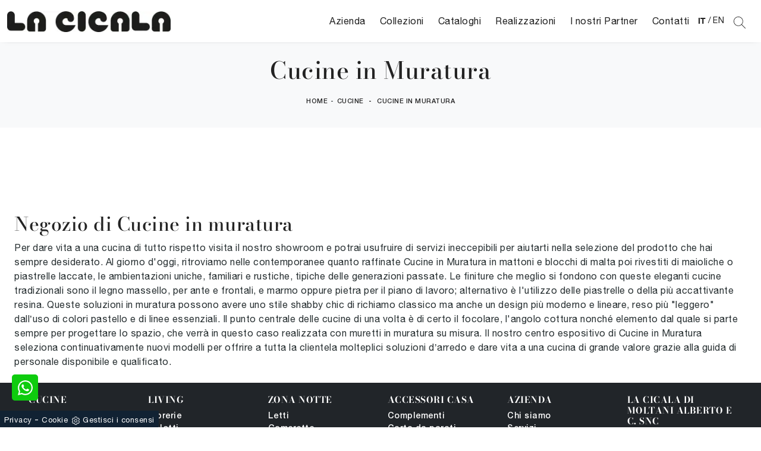

--- FILE ---
content_type: text/html; Charset=UTF-8
request_url: https://www.lacicalaarredamenti.it/cucine/cucine-in-muratura
body_size: 25825
content:
<!doctype HTML>
<html prefix="og: http://ogp.me/ns#" lang="it">
  <head>
    <meta charset="utf-8">
    <title>Cucine in Muratura</title>
    <script type="application/ld+json">
{
 "@context": "http://schema.org",
 "@type": "BreadcrumbList",
 "itemListElement":
 [
  {
   "@type": "ListItem",
   "position": 1,
   "item":
   {
    "@id": "http://www.lacicalaarredamenti.it/cucine",
    "name": "Cucine"
    }
  },
  {
   "@type": "ListItem",
  "position": 2,
  "item":
   {
     "@id": "http://www.lacicalaarredamenti.it/cucine/cucine-in-muratura",
     "name": "Cucine in Muratura"
   }
  }
 ]
}
</script>
    <meta name="description" content="Il fulcro delle cucine della tradizione è sicuramente il focolare, la zona cottura nonché elemento dal quale si parte sempre per progettare lo spazio, che verrà in questo caso costruita con muretti in muratura ad hoc.">
    <meta name="robots" content="index, follow">
    <meta name="format-detection" content="telephone=no">
    <meta name="viewport" content="width=device-width, initial-scale=1, shrink-to-fit=no">
    <meta name="google-site-verification" content="CVV2hf3gBfSSgrnmsCugpwgdcSv_NpzdeMVVhbS6_iQ" />
    <link rel="canonical" href="https://www.lacicalaarredamenti.it/cucine/cucine-in-muratura">
    <meta property="og:title" content="Cucine in Muratura">
    <meta property="og:type" content="website">
    <meta property="og:url" content="https://www.lacicalaarredamenti.it/cucine/cucine-in-muratura">
    <meta property="og:image" content="https://www.lacicalaarredamenti.it">
    <meta property="og:description" content="Il fulcro delle cucine della tradizione è sicuramente il focolare, la zona cottura nonché elemento dal quale si parte sempre per progettare lo spazio, che verrà in questo caso costruita con muretti in muratura ad hoc.">

    <!-- INIZIO FAVICON E APPICON -->
    <link rel="apple-touch-icon" sizes="57x57" href="/1193/imgs/favicon/apple-icon-57x57.png">
    <link rel="apple-touch-icon" sizes="60x60" href="/1193/imgs/favicon/apple-icon-60x60.png">
    <link rel="apple-touch-icon" sizes="72x72" href="/1193/imgs/favicon/apple-icon-72x72.png">
    <link rel="apple-touch-icon" sizes="76x76" href="/1193/imgs/favicon/apple-icon-76x76.png">
    <link rel="apple-touch-icon" sizes="114x114" href="/1193/imgs/favicon/apple-icon-114x114.png">
    <link rel="apple-touch-icon" sizes="120x120" href="/1193/imgs/favicon/apple-icon-120x120.png">
    <link rel="apple-touch-icon" sizes="144x144" href="/1193/imgs/favicon/apple-icon-144x144.png">
    <link rel="apple-touch-icon" sizes="152x152" href="/1193/imgs/favicon/apple-icon-152x152.png">
    <link rel="apple-touch-icon" sizes="180x180" href="/1193/imgs/favicon/apple-icon-180x180.png">
    <link rel="icon" type="image/png" sizes="192x192"  href="/1193/imgs/favicon/android-icon-192x192.png">
    <link rel="icon" type="image/png" sizes="32x32" href="/1193/imgs/favicon/favicon-32x32.png">
    <link rel="icon" type="image/png" sizes="96x96" href="/1193/imgs/favicon/favicon-96x96.png">
    <link rel="icon" type="image/png" sizes="16x16" href="/1193/imgs/favicon/favicon-16x16.png">
    <link rel="manifest" href="/1193/imgs/favicon/manifest.json">
    <meta name="msapplication-TileColor" content="#ffffff">
    <meta name="msapplication-TileImage" content="/1193/imgs/favicon/ms-icon-144x144.png">
    <meta name="theme-color" content="#ffffff">
    <!-- FINE FAVICON E APPICON -->

    <link rel="stylesheet" href="/@/js-css/css/b5/bootstrap.min.css">
    <link rel="stylesheet" href="/@/js-css/css/swiper.min.css">
    <link rel="preload" as="style" href="/@/js-css/css/b5/bootstrap.min.css">
    <link rel="preload" as="style" href="/@/js-css/css/swiper.min.css">

    <style>@font-face {   font-family: "Bodoni";   src: url("/@/fonts/bodonimoda/bodonimoda-regular.woff2") format("woff2"), url("/@/fonts/bodonimoda/bodonimoda-regular.woff") format("woff"), url("/@/fonts/bodonimoda/bodonimoda-regular.ttf") format("truetype");     font-style: normal;   font-weight: 400;   font-display: swap; } @font-face {   font-family: "Bodoni";   src: url("/@/fonts/bodonimoda/bodonimoda-medium.woff2") format("woff2"), url("/@/fonts/bodonimoda/bodonimoda-medium.woff") format("woff"), url("/@/fonts/bodonimoda/bodonimoda-medium.ttf") format("truetype");     font-style: normal;   font-weight: 500;   font-display: swap; } @font-face {   font-family: "Bodoni";   src: url("/@/fonts/bodonimoda/bodonimoda-bold.woff2") format("woff2"), url("/@/fonts/bodonimoda/bodonimoda-bold.woff") format("woff"), url("/@/fonts/bodonimoda/bodonimoda-bold.ttf") format("truetype");     font-style: normal;   font-weight: 700;   font-display: swap; } @font-face {   font-family: "Helvetica Neue";   font-style: normal;   font-weight: 300;   font-display: swap;     font-stretch: 100%;   src: url("/@/fonts/helvetica_neue_1/HelveticaNeue-Light.ttf") format("truetype"), url("/@/fonts/helvetica_neue_1/HelveticaNeue-Light.woff2") format("woff2"), url("/@/fonts/helvetica_neue_1/HelveticaNeue-Light.woff") format("woff");     unicode-range: U+0000-00FF, U+0131, U+0152-0153, U+02BB-02BC, U+02C6, U+02DA, U+02DC, U+0304, U+0308, U+0329, U+2000-206F, U+2074, U+20AC, U+2122, U+2191, U+2193, U+2212, U+2215, U+FEFF, U+FFFD; }  @font-face {   font-family: "Helvetica Neue";   font-style: normal;   font-weight: 400;   font-display: swap;     font-stretch: 100%;   src: url("/@/fonts/helvetica_neue_1/HelveticaNeue-Roman.ttf") format("truetype"), url("/@/fonts/helvetica_neue_1/HelveticaNeue-Roman.woff2") format("woff2"), url("/@/fonts/helvetica_neue_1/HelveticaNeue-Roman.woff") format("woff");       unicode-range: U+0000-00FF, U+000-5FF, U+0131, U+0152-0153, U+02BB-02BC, U+02C6, U+02DA, U+02DC, U+0304, U+0308, U+0329, U+2000-206F, U+2074, U+20AC, U+2122, U+2191, U+2193, U+2212, U+2215, U+FEFF, U+FFFD; } @font-face {    font-family: "Helvetica Neue";   font-style: normal;   font-weight: 500;   font-display: swap;     font-stretch: 100%;   src: url("/@/fonts/helvetica_neue_1/HelveticaNeue-Medium.ttf") format("truetype"), url("/@/fonts/helvetica_neue_1/HelveticaNeue-Medium.woff2") format("woff2"), url("/@/fonts/helvetica_neue_1/HelveticaNeue-Medium.woff") format("woff");     unicode-range: U+0000-00FF, U+0131, U+0152-0153, U+02BB-02BC, U+02C6, U+02DA, U+02DC, U+0304, U+0308, U+0329, U+2000-206F, U+2074, U+20AC, U+2122, U+2191, U+2193, U+2212, U+2215, U+FEFF, U+FFFD; } @font-face {   font-family: "Helvetica Neue";   font-style: normal;   font-weight: 700;   font-display: swap;     font-stretch: 100%;   src: url("/@/fonts/helvetica_neue_1/HelveticaNeue-Bold.ttf") format("truetype"), url("/@/fonts/helvetica_neue_1/HelveticaNeue-Bold.woff2") format("woff2"), url("/@/fonts/helvetica_neue_1/HelveticaNeue-Bold.woff") format("woff");     unicode-range: U+0000-00FF, U+0131, U+0152-0153, U+02BB-02BC, U+02C6, U+02DA, U+02DC, U+0304, U+0308, U+0329, U+2000-206F, U+2074, U+20AC, U+2122, U+2191, U+2193, U+2212, U+2215, U+FEFF, U+FFFD; } :root { --primary: #043442; --white: #fff; --black: #232323; --dark: #000; --gray-light: #cfd6da; --gray-sup-light: #eee; --gray-dark: #999; --gray-white: #f8f9fa; --red-sconto: #C11B28; --green-pag: #355c5e;} body {font-weight: 400;  color:#232323;   padding:0;   margin:0;   letter-spacing: .5px;   font-family: 'Helvetica Neue', sans-serif; text-rendering: optimizeLegibility;  max-width: 1920px;  margin: 0 auto!important; overflow-x: hidden; font-size: 16px;  } body, html {   -moz-osx-font-smoothing:grayscale } body {   max-width: 1920px;   margin: 0px auto; }  .navbar-light .navbar-toggler {   border: 0;   border-radius: 0; } /*h1, h2,.h1, .h2{font-family: 'Helvetica Neue', sans-serif; font-weight: 700;} h3, h4, h5, h6, .h3, .h4, .h5, .h6, .alt-font {font-family: 'Helvetica Neue', sans-serif; font-weight: 500;}*/ .h1, h1 {  font-family: "Bodoni", serif; font-weight: 500;  text-rendering: optimizeLegibility; text-rendering: geometricPrecision;} .h2, .h3, .h4, .h5, .h6, h2, h3, h4, h5, h6{  font-family: "Bodoni", serif; font-weight: 500;  text-rendering: optimizeLegibility; text-rendering: geometricPrecision; }  .serif{ font-family: "Bodoni", serif; } .sans-serif{ font-family: 'Helvetica Neue', sans-serif; }  .navbar-brand{padding:0;}  p {   color: #293133; }  @media screen and (min-width: 768px) {   p {     /* font-size: 14px; */   } } p a, a {   color: #000;   text-decoration: none; }  .btn {   font-weight: 400;   text-transform: uppercase;   border-radius: 0;   border: 1.5px solid; } .btn-light:hover{  color: #232323;   background-color: #f3f3f3; }   .nav-logo img {   max-width: 120px; }  .navbar-nav li {   text-align: center; }  @media screen and (min-width: 768px) {   .navbar-nav li {     text-align: left;   } } .dropdown-item.nav-link.text-small.pb-2.d-block {   padding: 5px 12px; } .navbar-nav li a { /*  padding: 10px;*/   border-bottom: 1px solid rgba(0, 0, 0, 0.15);   display: block;   color: #293133;   /*font-size: 13px;*/   text-decoration: none; }  @media screen and (min-width: 768px) {      .navbar-nav li a { /*    padding: 5px;*/     text-align: left;     border-bottom: 1px solid transparent;   } }  @media screen and (max-width: 768px) {   .navbar-nav li a {     font-weight: 600;     text-align:left;     padding: 5px 0;     border-bottom: 0px solid rgba(0, 0, 0, 0.15);     display: block;     color: #FFF;     text-decoration: none;   }   .parallax {     height: auto;   }   .navbar-nav{   	display: block;   }   /*.navbar-nav li .dropdown-menu a {   font-weight: 500;   text-align:left;   padding-left:30px; }*/  }  .navbar-nav li.menu_attivo .nav-link, .navbar-nav li .nav-link:hover {   border-bottom: 1px solid #232323; }  .navbar-nav li :hover .nav-link {   color: #232323; } .navbar-nav li .nav-link {   padding: 5px 12px; }  @media screen and (min-width: 768px) {   .navbar-nav li :hover .nav-link {     /*background-color: #222;     color: #fff;*/   } }  .dropdown .dropdown-menu {   display: none; }  .dropdown-toggle::after {   display: none; }  .dropdown:hover .dropdown-menu {   display: block; } .dropdown-menu{ border-radius: 0px; margin-top: -1px; box-shadow: 0 .25rem .25rem rgba(0,0,0,.175) !important;} .navbar-nav .dropdown-menu{  padding: 10px;  }  /* .dropdown-menu { position: absolute !important; top: 90%; padding: 0 0; left: 50%; -webkit-transform: translateX(-50%); transform: translateX(-50%); border-radius: 0; width: 100%; min-width: 220px; border: 0px solid rgba(0, 0, 0, 0.15) !important; }  .dropdown-menu a { padding: 5px 10px !important; display: block; text-align: center !important; border-bottom: 1px solid rgba(0, 0, 0, 0.15) !important; }  .dropdown-menu a:last-child { border-bottom: 0; } */ .navbar-right_tag {   list-style: none;   margin: 0;   padding: 0; } .dropdown-toggle::after {display: none;} .dropdown:hover .dropdown-menu {display: block !important;} .dropdown-menu {border-radius: 0px; margin-top: 0px; min-width:auto;/*box-shadow:0 .25rem .25rem rgba(0,0,0,.175) !important;*/} .dropdown-menu > .container {background: #FFF;} .list-unstyled.bg-white {background: transparent !important;} .list-unstyled {text-align: center;} .nav-item a.h3-menu {font-weight: 700; font-size: 14px; border-bottom: 1px solid #232323; transition: 0.2s; text-transform: uppercase; width: 100%; height: 100%; padding: 10px; width: 100%; display: flex; justify-content: left;} .list-unstyled h3.h3-menu {margin: 0;  font-weight: 700; transition: 0.2s; text-transform: none; font-size: 14px; width: 100%; height: 100%; padding: 10px;  text-transform: uppercase; } .nav-item {padding: 0px 8px;} .nav-item:last-child {padding-right: 0px;} .nav-link {color: #FFF; /*font-size: 13px; */} @media screen and (min-width: 768px) {   .navbar-right_tag {     -webkit-box-orient: horizontal;     -webkit-box-direction: normal;     -ms-flex-direction: row;     flex-direction: row;     display: -webkit-inline-box;     display: -ms-inline-flexbox;     display: inline-flex;   } }  .navbar-right_tag li {   display: block;   padding-left: 0;   padding-right: 15px;   position: relative; }  .navbar-right_tag li span {   display: block;   color: #232323;   font-size: 14px;   text-decoration: none;   text-transform: uppercase;   padding: 10px;   cursor: pointer;   cursor: hand; }  .navbar-right_tag li.dropdown_tag {   border: 1px solid #222;   padding: 10px;   text-align: center;   margin-bottom: 15px; }  @media screen and (min-width: 768px) {   .navbar-right_tag li.dropdown_tag {     padding: 0px;     text-align: left;     margin-bottom: 0;     border: 0;     border-bottom: 1px solid #222;     margin-right: 15px;   } }  .navbar-right_tag li.dropdown_tag:hover {   background-color: #222; }  .navbar-right_tag li.dropdown_tag:hover span {   color: #fff; }  .navbar-right_tag li .dropdown-menu_tag {   position: absolute;   top: 100%;   left: 50%;   -webkit-transform: translateX(-50%);   transform: translateX(-50%);   list-style: none;   margin: 0px;   padding: 0px;   display: none;   z-index: 999;   width: 100%;   min-width: 200px;   border-top: 1px solid #222;   border-right: 1px solid #222;   border-left: 1px solid #222; }  .navbar-right_tag li .dropdown-menu_tag li {   border: 1px solid #222;   margin-right: 0px;   padding-right: 0; }  @media screen and (min-width: 768px) {   .navbar-right_tag li .dropdown-menu_tag li {     border: 0;     border-bottom: 1px solid #222;     margin-right: 0px;     padding-right: 0;   } }  .navbar-right_tag li .dropdown-menu_tag li a {   background-color: #999;   padding: 5px 10px;   text-align: center;   font-size: 14px;   color: #FFF; }  .navbar-right_tag li .dropdown-menu_tag li a.tag_attivo,.navbar-right_tag li .dropdown-menu_tag li a:hover {   color: #fff !important;   background-color: #232323; }  .navbar-right_tag li:hover ul {   display: block; }  .page_nav {   display: -ms-flexbox;   display: -webkit-box;   display: flex;   padding-left: 0;   padding-top: 0px;   margin:0;   list-style: none;   border-radius: .25rem;   -ms-flex-pack: end !important;   -webkit-box-pack: end !important;   justify-content: flex-end !important; }  .page_nav li a {   position: relative;   display: inline-block;   background-color: #fff;   padding: 5px 10px;   text-align: center;   color: #222;   border: 1px solid rgba(0, 0, 0, 0.15);   font-size: 13px;   text-decoration: none;   margin-right: -1px; } .page_nav li{margin-left:5px;} .page_nav li a.pag_attivo {   color: #fff;   background-color: #222;   border-color: #222 !important; }  .tag-dinamico .dropdown-menu_tag {   list-style: none;   -ms-flex-wrap: wrap;   flex-wrap: wrap;   margin: 0;   padding: 0;   -webkit-box-orient: horizontal;   -webkit-box-direction: normal;   -ms-flex-direction: row;   flex-direction: row;   display: -webkit-inline-box;   display: -ms-inline-flexbox;   display: inline-flex;   vertical-align: middle;   -ms-flex-align: center !important;   -webkit-box-align: center !important;   align-items: center !important;   -ms-flex-pack: center !important;   -webkit-box-pack: center !important;   justify-content: center !important;   margin-bottom: 15px;   padding-left: 0 !important;   padding-right: 0 !important;   border: 0;   border-bottom: solid 1px rgba(255, 255, 255, 0.5);   color: #bbbcba; }  .tag-dinamico .dropdown-menu_tag li {   margin-left: 0px;   margin-right: 0px;   margin-bottom: 15px; }  @media screen and (min-width: 768px) {   .tag-dinamico .dropdown-menu_tag li {     margin-left: 15px;     margin-right: 15px;   } }  .tag-dinamico .dropdown-menu_tag li a {   background-color: #232323;   border: 0px;   color: #fff !important;   font-size: 13px;   padding: 10px 10px;   display: block;   font-weight: 600;   text-transform: uppercase;   text-align: center;   text-decoration: none; }  .tag-dinamico .dropdown-menu_tag li a.tag_attivo {   color: #232323;   background-color: #fff; }  .container {   max-width: 1320px; }  .swiper-home {   position: relative;   width: 100%; }  .swiper-home .swiper-slide {   height: calc(100vh - 126px);   max-height: 1080px; }  .swiper-home .swiper-slide figure {   width: 100%;   height: 100%;   position: relative;   overflow: hidden; }  .swiper-home .swiper-slide figure img {   position: absolute;   left: 50%;   top: 50%;   -webkit-transform: translate(-50%, -50%);   transform: translate(-50%, -50%);   width: 100%;   height: 100%;   -o-object-fit: cover;   object-fit: cover; }  .swiper-home .swiper-slide .container {   position: absolute;   left: 50%;   bottom: 100px;   -webkit-transform: translateX(-50%);   transform: translateX(-50%);   color: #fff; }  .swiper-home .swiper-slide .container::after {   position: absolute;   left: 0px;   bottom: 0px;   width: 1px;   height: 100%;   background-color: #fff;   content: ""; }  .swiper-home .swiper-slide .container h1 {   color: #fff;   font-size: 3vw;   text-transform: none;   font-weight: 500;   margin-bottom: 0px;   line-height: 1;   padding: 0px 20px; }  @media screen and (min-width: 768px) {   .swiper-home .swiper-slide .container h1 {     padding: 0px 20px;   } }  @media screen and (min-width: 1600px) {   .swiper-home .swiper-slide .container h1 {     font-size: 50px;     padding: 0px 0px;   } }  .swiper-home .swiper-slide .container p {   color: rgba(255, 255, 255, 0.8);   font-size: 2vw;   padding: 0px 20px; }  @media screen and (min-width: 768px) {   .swiper-home .swiper-slide .container p {     padding: 0px 20px;   } }  @media screen and (min-width: 1600px) {   .swiper-home .swiper-slide .container p {     font-size: 13px;     padding: 0px 0px;   } }  .swiper-home .container-pag {   position: absolute;   width: calc(100% - 95px);   max-width: 1300px;   padding: 0px;   margin: 0px;   z-index: 2;   bottom: 50px;   left: 50%;   -webkit-transform: translateX(-50%);   transform: translateX(-50%); }  .swiper-home .container-pag .swiper-pagination {   bottom: 10%;   height: 10px;   right: 0px;   text-align: right; }  .swiper-home .container-pag .swiper-pagination .swiper-pagination-bullet {   margin: 0px 10px 0px 0px !important;   width: 10px;   height: 10px;   border-radius: 0px;   background: #fff;   opacity: 0.6;   -webkit-transition: all 0.3s ease-in-out;   transition: all 0.3s ease-in-out; }  .swiper-home .container-pag .swiper-pagination .swiper-pagination-bullet-active {   opacity: 1; }  .breadcrumb {   background-color: transparent;   padding: .75rem 1rem;   font-size: 12px;   font-weight:500;   text-align:center; }  @media screen and (min-width: 768px) {   .breadcrumb {     font-size: 11px;   } }  .breadcrumb span {   color: #000; }  .breadcrumb a {   text-transform: uppercase;   text-decoration: none;   padding-left: 5px;   margin-right: 5px;   color: #222; }  .breadcrumb a:hover {   color: #222; }  figure {   position: relative;   display: block;   overflow: hidden;   margin-bottom: 0px; }  figure figcaption {   position: absolute;   width: 100%;   background: transparent;   text-align: center;   top: 50%;   -webkit-transform: translateY(-50%);   transform: translateY(-50%);   text-transform: uppercase;   font-size: 20px;   font-weight: 500;   left: 0px;   bottom: auto;   padding: 0px 50px;   line-height: 4rem;   z-index: 2;   color: #fff; }  @media screen and (min-width: 768px) {   figure figcaption {     font-size: 30px;     padding: 0px 0px;   } }  figure figcaption h6 {   opacity: 0;   -webkit-transition: all 3s ease-out;   transition: all 3s ease-out; }  figure img {   -webkit-transform: scale(1.03);   transform: scale(1.03);   -webkit-transition: all 3s ease-out;   transition: all 3s ease-out; }  figure:hover img {   -webkit-transform: scale(1.1);   transform: scale(1.1); }  figure:hover h6 {   opacity: 1; }  figure:after {   content: "";   position: absolute;   left: 0px;   top: 0px;   width: 100%;   height: 100%;   background: rgba(41, 49, 51, 0.1);   pointer-events: none;   -webkit-transition: all 0.6s ease-in-out;   transition: all 0.6s ease-in-out;   z-index: 0; }  figure:hover:after {   /*background: rgba(41, 49, 51, 0.6);*/   background: rgb(9,24,17); /*  background: linear-gradient(45deg, rgba(9,24,17,0.5) 0%, rgba(0,105,55,0.6) 100%); */   background:linear-gradient(45deg, rgba(0, 0, 0, 0.5) 0%, rgba(125, 125, 125, 0.6) 100%); } figure.catalogo:after {   background: none; }  .px-100 {   padding: 0px 15px; }  @media screen and (min-width: 768px) {   .px-100 {     padding: 0px 20px;   } }  @media screen and (min-width: 1600px) {   .px-100 {     padding: 0px 100px;   } }  p {   margin-bottom: 0; }  .container-partner {   overflow: hidden;   position: relative; }  .content-partner {   position: relative; }  .content-partner .swiper-container {   overflow: visible;   width: 100%; }  .content-partner .swiper-container .swiper-slide {   width: 200px !important; }  .apri-menu {   min-height: 110px; }  .apri-menu a {   display: block;   min-width: 60px;   line-height: 90px;   text-align: center; }  .apri-menu img {   text-align: center;   display: inline-block;   vertical-align: middle;   max-height: 85px;   max-width: 90%;   -webkit-filter: grayscale(100%);   filter: grayscale(100%); }  .apri-menu .menu-partner {   position: absolute;   z-index: 14;   background: #f1f2f3;   top: 0;   left: 50%;   -webkit-transform: translate(-50%);   transform: translate(-50%);   display: none;   padding: 10px;   width: 100%; }  .apri-menu .menu-partner li {   list-style: none;   color: rgba(0, 0, 0, 0.5);   -webkit-transition: 0.3s linear;   transition: 0.3s linear;   padding-top: 5px;   padding-bottom: 5px;   border-bottom: solid 1px #eee; }  .apri-menu .menu-partner li a {   line-height: normal;   color: rgba(0, 0, 0, 0.5); }  .apri-menu:hover .menu-partner {   display: block; }  .prec-suc {   /* position: absolute;   top: 50%;   -webkit-transform: translateY(-50%);   transform: translateY(-50%);*/   width: 25px;   /*left: 0px;*/   height: auto; }  @media screen and (min-width: 768px) {   .prec-suc {     width: 35px;     /*left: 35px;*/   } }  .prec-suc.prec-suc1 {   /*left: unset;   right: 0px;*/ }  @media screen and (min-width: 768px) {   .prec-suc.prec-suc1 {     /*right: 35px;*/   } }  /*footer { background: url(/1042/imgs/bg-foot.webp) no-repeat center center; background-size: cover;   } footer .container-fluid { background: rgb(255,255,255); background: linear-gradient(0deg, rgba(255,255,255,0.9) 50%, rgba(255,255,255,1) 100%);  }*/  footer .container-fluid h3 {   font-size: 15px;   text-transform: uppercase;   font-weight: 700;   color: #FFF;  }  footer .container-fluid p {   font-size: 14px;   line-height: 21px;   font-weight: 500;   color: #757575!important;  }  footer .container-fluid a {   display: block;   text-decoration: none;   color: #FFF;   font-size: 14px;   line-height: 21px;   font-weight: 500; }  footer .container-fluid a:hover {   color: #006937; } .bg-gradient{   background: rgb(235,235,235);   background: linear-gradient(0deg, rgba(235,235,235,1) 0%, rgba(255,255,255,1) 49%, rgba(235,235,235,1) 100%);  } #myForm > *{  } .form-control {   border:0;   border-bottom: 1px solid rgba(0, 0, 0, 0.25);   background-color: #f8f9fa;   font-weight:500;   padding: .55rem .75rem; }  .form-control:focus {   color: #495057;   background-color: transparent;   border-bottom: 1px solid black;   outline: 0;   -webkit-box-shadow: none;   box-shadow: none; }  .form-control::-webkit-input-placeholder {   /* Chrome/Opera/Safari */   color: rgba(0, 0, 0, 0.5);   font-size: 13px; }  .form-control::-moz-placeholder {   /* Firefox 19+ */   color: rgba(0, 0, 0, 0.5);   font-size: 13px; }  .form-control :-ms-input-placeholder {   /* IE 10+ */   color: rgba(0, 0, 0, 0.5);   font-size: 13px; }  .form-control:-moz-placeholder {   /* Firefox 18- */   color: rgba(0, 0, 0, 0.5);   font-size: 13px; }  select.form-control {   color: rgba(0, 0, 0, 0.5);   font-size: 13px;   line-height: 1.5;   padding: .68rem .75rem;   /*min-height: 38px;*/ } /* Icon 1 */ .animated-icon1, .animated-icon2, .animated-icon3 { width: 30px; height: 20px; position: relative; margin: 0px; -webkit-transform: rotate(0deg);-moz-transform: rotate(0deg);-o-transform: rotate(0deg);transform: rotate(0deg);-webkit-transition: .5s ease-in-out;-moz-transition: .5s ease-in-out;-o-transition: .5s ease-in-out;transition: .5s ease-in-out;cursor: pointer;} .animated-icon1 span, .animated-icon2 span, .animated-icon3 span {display: block;position: absolute;height: 3px;width: 100%;border-radius: 9px;opacity: 1;left: 0;-webkit-transform: rotate(0deg);-moz-transform: rotate(0deg);-o-transform: rotate(0deg);transform: rotate(0deg);-webkit-transition: .25s ease-in-out;-moz-transition: .25s ease-in-out;-o-transition: .25s ease-in-out;transition: .25s ease-in-out;} .animated-icon1 span {background: #293133;} .animated-icon1 span:nth-child(1) {top: 0px;} .animated-icon1 span:nth-child(2) {top: 10px;} .animated-icon1 span:nth-child(3) {top: 20px;} .animated-icon1.open span:nth-child(1) {top: 11px;-webkit-transform: rotate(135deg);-moz-transform: rotate(135deg);-o-transform: rotate(135deg);transform: rotate(135deg);} .animated-icon1.open span:nth-child(2) {opacity: 0;left: -60px;} .animated-icon1.open span:nth-child(3) {top: 11px;-webkit-transform: rotate(-135deg);-moz-transform: rotate(-135deg);-o-transform: rotate(-135deg);transform: rotate(-135deg);}  .go-top {  position: fixed;  right: 10px;  bottom: 10px;  color: #FFF !important;  background-color: #293133;  z-index: 999;  padding: 10px 16px;  display: block;} .go-top:hover {  color: #FFF !important;  background-color: #333!important;   }  /* MODULO PARTNER GRIGLIA */ .line {border: solid 1px #f6f7f8; max-width: 1210px; margin: 0 auto; margin-top: 10px;} .partner{display: block; padding: 0;} .partner li{list-style: none; color: rgba(0,0,0,.5); transition: .3s linear; padding-top: 5px; padding-bottom: 5px; border-bottom: solid 1px #eee;} .partner li:hover{color: rgba(0,0,0,.9);} .partner-row {min-height: 150px;} .max-logo-partner {max-height: 90px;} .menu-partner {position: absolute; z-index: 14; background: #f1f2f3; top: 0; left: -15px; display: none; padding: 10px; width: 120%;} .apri-menu:hover .menu-partner{display: block!important;} .d-none-0 {display: none;} .apri-menu {border: solid 1px #eee; min-height: 110px;}  .apri-menu a{display: block; min-width: 60px; line-height: 90px; text-align: center;} .apri-menu img{text-align: center; display: inline-block !important; vertical-align: middle;} .partner a{line-height: normal;} /* FINE MODULO PARTNER GRIGLIA */   .navbar-expand-xl .navbar-nav .nav-link {   padding-right: .75rem;   padding-left: .75rem; }    /* RICERCA */  /*.cerca_navbar {   margin-top: 0px;  z-index: 100;  width: 855px; } .cerca_navbar .fa-search {  line-height: 0;  padding: 12px 22px;  background-color: #487AAD;  color: #fff;} #search-box {  width: calc(100% - 45px)!important;  text-align: left!important;} #search-box2 {  width: calc(100% - 45px)!important;   text-align: left!important;} .fa-search {background-image: url('/@/js-css/svg/search-w.svg'); background-repeat: no-repeat; background-position: center; background-size: 22px;} .fa-times {background-image: url('/@/js-css/svg/close-w.svg') !important;} .searchResult {top: 100%!important;}*/  @media(max-width: 991px){   .cerca_navbar {     margin-top: 0px!important;     width: 100%;   }   .dropdown-item.nav-link.text-small.pb-2.d-block {     padding: 5px 10px;   }   } @media(max-width: 767px){   .swiper-home .swiper-slide {     height: calc(60vh - 126px);   }   .swiper-home .swiper-slide figure:after {     background: rgba(41, 49, 51, 0.6);   }   .swiper-home .swiper-slide h5{     display:none;   }   .breadcrumb a{font-size:11px;}  }  .nav-link svg {width: 18px; height: 18px;}  .ricerchina {margin-top: -4px;} .risultatiDestra li a p { font-size: .9rem!important; font-style: normal!important; padding: .5rem .25rem!important;} .risultatiSinistra li a { font-size: 1rem!important; } .bg-gradient-2{   /* background: rgb(255,255,255);   background: linear-gradient(0deg, rgba(255,255,255,1) 0%, #e3f9ff 100%); */   background: rgb(0,0,0);   background: linear-gradient(180deg, rgba(0,0,0,1) 0%, rgba(0,105,55,1) 100%);  }   ::-webkit-scrollbar-thumb:hover {   background: rgba(0,0,0,0.8)!important;  }  .hs-nav {box-shadow: 0 0 10px -8px #333; transition: top 0.3s; }   #navbarNavDropdown {width: 100%; align-items: flex-end; padding: 0px;} nav.navbar {transition: 0.4s; flex-direction: column; width: 100%; height: auto; overflow: visible; background: rgb(255, 255, 255);} nav.navbar.is-home {background: radial-gradient(944.96px at 0% 100%, #ededed 0%, #f2f2f2 100%);} nav.navbar.is-top {background: transparent !important; top: 30px;} nav.navbar.is-home.bg {background: radial-gradient(944.96px at 0% 100%, #ededed 0%, #f2f2f2 100%);} nav.navbar .container {margin-top: auto;} nav.navbar.is-home.headroom--unpinned {background: radial-gradient(944.96px at 0% 100%, #ededed 0%, #f2f2f2 100%); transform: translateY(-100%); transition: 0.4s;} nav.navbar.headroom--unpinned {transform: translateY(-100%); transition: 0.4s;} .headroom--pinned { background-color: rgba(11,54,156,1); transition: 0.4s;} .navbar-brand {margin: 0;} .navbar-nav { justify-content: left; /*width: 100%; */margin: 0px 0 0 0;} .navbar-nav .nav-item {width: auto; height: auto; padding: 0; text-align: left;} .navbar-nav .nav-link {position: relative; transition: 0.9s; /*Font-size: 15px; font-weight: normal; */height: 100%; width: 100%; padding: 15px 0; } .navbar-nav .nav-link:hover {color: #999 !important;} /*.navbar-nav .nav-link.active:after {content: ""; display: block; width: 6px; height: 6px; position: absolute; bottom: -3px; left: 50%; margin-left: -3px; background: #fff; transform: rotate(45deg);}*/ .navbar-expand-lg .navbar-nav .nav-link {padding: 15px 12px; color:#232323;} .dropdown-menu {transition: 0.2s; width: 100%; height: 0; border: 0;} .dropdown:hover .dropdown-menu {height: auto; width: auto;} /*.navbar-expand-lg .navbar-nav .dropdown-menu {background: transparent; width: 100%;left: 0; position: absolute; right: 0; top: auto; } */ a.nav-link.nav-link2.text-small.pb-2.mb-1.d-block.nav-heading {font-weight: bold; border-bottom: 2px solid gray;} .head__inside--right {display: flex; align-items: center;} .head__inside--right a {text-transform: uppercase; color: #b9b9b9; transition: 0.3s ease; font-size: 14px; margin-right: 20px; display: flex; align-content: center; align-items: center;} .head__inside--right a:hover {color: #666;} .search:hover .addsearch {width: auto; opacity: 1;} .addsearch:hover,.addsearch:focus {width: auto; opacity: 1;} .addsearch:hover,.addsearch:focus {width: auto; opacity: 1;} .addsearch {cursor: auto; border: none; background: none; border-bottom: 1px solid #59baaf; color: white; width: 0; opacity: 0; transition: 0.3s ease;} .mega-mob .nav-item {height: auto;} .mega-mob .h3-menu {color: #232323;} .mega-mob .nav-item a:hover {background: none; color: #666;} a.dropdown-item.nav-link.text-small.pb-2.mb-1.d-block { text-align: left; padding: 4px 10px;} .dropdown-menu .nav-link {color: #232323 !important;} .dropdown-item {transition: 0.2s; width: 100%; text-align: center; font-size: 15px; font-weight: 500;  color: #333333;} .dropdown-item:hover {color: #999 !important; background: transparent !important;}   .show-mobile {   display: none; }    @media (max-width: 991px) {   .page-backdrop {     position: fixed;     top: 0;     left: -100%;     width: 100%;     background: #f2f2f2;     bottom: 0;     background: radial-gradient(854.92px at 0% 100%, #333 0%, #2b2b2b 100%);     opacity: 0;     z-index: 1019;     transition: all 0.4s;   }   .page-backdrop.active {     left: 0;     opacity: 0.8;   }   .expand-menu,.expand-menu-1,.expand-menu-2,.lingue {     color: #FFF;     background: transparent!important;     position: absolute;     right: 0;     height: 40px;     top: 5px;     font-size: 22px;     z-index: 10;     width: 40px;     display: block;     line-height: 1;     background: #ddd;     text-align: center;     border: 0;     font-weight:700;     outline: none;     cursor: pointer;   }   .expand-menu:after,.expand-menu-1:after,.expand-menu-2:after,.lingue:after {     content: "+";   }   .expand-menu.active:after,.expand-menu-1.active:after,.expand-menu-2.active:after,.lingue.active:after {     content: "-";   }   .dropdown:hover .dropdown-menu {     display: none !important;   }   .dropdown .dropdown-menu.active {     display: block !important;   }   a.nav-link.nav-link2.text-small.pb-2.mb-1.d-block.nav-heading {     text-transform: uppercase;   }   a.dropdown-item.nav-link.text-small.pb-2.mb-1.d-block {     text-transform: none;     padding: 5px 10px;   }   .list-unstyled.bg-white {     background: transparent !important;   }   .navbar-light .navbar-brand img {     /* margin-left: 15px;     width: auto;     height: 40px;*/   }   .dropdown-menu .list-unstyled .nav-item:first-child {     border: 0;   }   .dropdown-menu {     height: auto;   }   .dropdown-menu .mega-mob {     padding: 0;     max-width: 100%;     width: 100%;     min-width: 100%;   }   .dropdown-menu > .container {     background: transparent;   }   .navbar-nav .nav-link.active:after {     display: none;   }   .nav-item a.h3-menu {     justify-content: flex-start;     color:#FFF!important;     border-bottom: 2px solid #FFF;   }   .show-mobile {     display: block;   }   .dropdown {     position: relative;   }   .navbar-nav .nav-link {     font-weight: 600;     padding: 8px 15px;     color:#FFF!important;   }   .dropdown-menu .nav-link {     color: #fff !important;   }   .navbar-light .navbar-toggler-icon {     filter: invert(1);   }   .dropdown-item {     color:#FFF;     font-size: 14px;     font-weight: 600;     text-align: left;     text-transform: none;   } }  @media(max-width: 991px) {   .mobile__nav_btm {     display: flex;   }   .mobile__nav_btm a {     width: 50%;     height: 45px;     text-transform: uppercase;     color: white;     display: flex;     align-items: center;     justify-content: center;     font-size: 14px;   }   #navbarNavDropdown {     padding:5% 0;     display: block !important;     position: fixed;     top: 0;     left: -320px;     height: 100vh;     width: 310px;     background: #262626;     bottom: 0;     overflow-y: auto;     -webkit-transition: left 0.3s;     -moz-transition: left 0.3s;     -o-transition: left 0.3s;     transition: left 0.3s;     z-index: 1020;   }   #navbarNavDropdown.active {     left: 0;   }   nav.navbar {     height: 64px;     padding-top: 7px !important;     padding-bottom: 7px !important;   }   .navbar-light .navbar-toggler {     margin-top: 5px;   }   nav.navbar .container {     width: 100%;     margin: 0;     max-width: 100%;   }   nav.navbar.headroom--unpinned {     height: 71px;     padding-top: 0px !important;   }   .navbar-light .navbar-toggler {     position: absolute;     right: 7px;     top: 14px;     z-index:1030;   }   .head__inside {     display: none;   }   .navbar-nav .nav-item {     height: auto;     text-align: left;     border-bottom: 1px solid #ddd;     position:relative;   }   .navbar-right_tag li.dropdown_tag{padding: 0;}   .navbar-right_tag .dropdown_tag span {     padding: 10px 6px;     display: block;     font-size: 14px;     font-weight: 600;    }   .navbar-right_tag .dropdown_tag {     margin: 0;     padding: 0;   }   .mega-mob .h3-menu {     color: #FFF;   }   /*.dropdown-item {   color: #FFF!important;   font-size: 14px!important;   font-weight: 600!important;   text-align: left!important;   text-transform: none!important;   border: 0px!important; }*/   .navbar-expand-lg .navbar-nav .dropdown-menu {     transform: none;     position: relative;     width: 100%;     background: transparent;   } }  .megamenu .drop-1 {border: none; width: 100vw; left: 0; right: 0; top: auto;} .megamenu { position: static;}  .navbar-toggler:focus {    text-decoration: none;    outline: 0 !important;    box-shadow: none;} @media (max-width: 767px) {     .navbar-brand img{ width: 250px; height:auto; }   li.lingua{ display: inline-block; width: 32% !important; border-bottom: 0px solid #ddd!important;}   li.lingua a{  text-align:center;} } @media (max-width: 540px) {     .navbar-brand img{ width: 190px; height:auto; }   nav.navbar {     height: 62px!important;     padding-top: 5px !important;     padding-bottom: 5px !important;   }   .navbar-light .navbar-toggler {     position: absolute;     right: 7px;     top: 10px;     z-index: 1030;   } } @media(max-width: 365px) {   #navbarNavDropdown {     width: 250px;   } } .lingua {padding: 0px!important;} .lingua a{font-size: 14px!important; text-align: center; padding-left: .1rem!important; padding-right: .1rem!important;padding-top:16px!important;padding-bottom:16px!important;} .no-tratt .nav-link::after{display: none;} .lang-attiva .nav-link::after{background-color: #414347;}                                     </style> 
    <style></style>
    <style>.cercaMenu svg {width: 20px; height: 20px; fill: #232323; margin-top: 0px;}.cercaMenu { padding:14px; cursor: pointer; background: none; border: none;}.cercaMenu:focus {outline: none;}.cerca_navbar {padding-bottom: 0px; text-align: left; margin: 0px auto; position: relative; }#search-box {width: calc(100% - 45px)!important;font-weight:500!important; }.cerca_navbar .fa-search {line-height: 0;padding: 12px 22px;background-color: #006937;color: #fff;border-top-right-radius: 22px;border-bottom-right-radius: 22px;}.searchResult {top: 100%!important; left: .75rem!important; right: 45px!important;}#ricerchina{    position: absolute; margin: 0 auto; left: 0; right: 0; top: 100%;}@media(max-width: 991px){#search-box {width: calc(100% - 45px)!important;}.searchResult2{left:0!important;right:0!important;}}@media(min-width: 1600px){.risultatiDestra li {width: 33.3333%!important;max-width: 33.3333%!important;}}.risultatiSinistra li a{padding: 1rem 2rem 1rem 0.5rem!important;text-align:left!important;}.risultatiDestra li a p {padding: .5rem .5rem !important;}.animated-icon1.open span {background: #FFF;}.fa-search { background-image: url('/@/js-css/svg/search-w.svg'); background-repeat: no-repeat; background-position: center; background-size: 22px;}.fa-times { background-image: url('/@/js-css/svg/close-w.svg') !important; }/* Inizio CSS Footer */.go-top {background: rgb(238,238,238); bottom: 20px; right: 20px; display: none; position: fixed;padding: 10px 12px;text-align: center; border-radius: 5px; z-index: 100;}.go-top:hover{background-color:#75787e!important;}.go-top svg {width: 20px; margin-top: -5px; height: 20px; transition: all .8s linear; fill: #75787e;}.go-top:hover svg {fill: #FFF;}.pos-whatsapp a{ fill: #fff !important; border-radius: 5px; background-color: #0ecc0e; width: 44px; height: 44px; line-height: 38px; text-align: center;}.pos-whatsapp{z-index: 12; position: fixed; bottom: 45px; left: 20px;}.pos-whatsapp a:hover{fill: #121212 !important; }/*footer.bg-dark > * { fill:#FFF;} Fine CSS Footer*/.credit img{height:22px;padding-bottom:2px;}.credit p{color:black;display:inline;font-size:14px;}.credit{margin:auto;display:block;}</style>
    
    <meta name="facebook-domain-verification" content="avkw8yzygygtq4mt5e72xvhg0gkahw" />

  <script src="/@/essentials/gtm-library.js"></script>
<script src="/@/essentials/essential.js"></script>
<script src="/@/essentials/facebookv1.js"></script>

<!-- script head -->
<script>
function okEssentialGTM() {
  const gAdsContainer = '##_gtm_container##',
        gAdsInitUrl = '##_gtm_init_config_url##',
        gAdsEveryPageContainer = '',
        gAdsTksPageContainer = '';

  if (gAdsContainer && gAdsInitUrl) {
//    gtmInit(gAdsInitUrl, gAdsContainer);
    gtmEveryPageContainer && gtmEveryPage(gAdsEveryPageContainer);
    gtmTksPageContainer && gtmThankTouPage(gAdsTksPageContainer);
  }
}

function okEssentialFb() {
  const fbPixelCode = '',
        fbPixelUrl = '';

  if (fbPixelCode && fbPixelUrl) {
    pixel(fbPixelCode, fbPixelUrl);
  }

}

function allowADV() {}

function allowConfort() {}

function allowAnal() {
  okEssentialGTM();
  okEssentialFb();
}

window.addEventListener('DOMContentLoaded', function () {
  const cookiePrelude = getCookie("CookieConsent"),
    ifAdv = cookiePrelude ? cookiePrelude.includes("adv") : true,
    ifConfort = cookiePrelude ? cookiePrelude.includes("confort") : true,
    ifAnal = cookiePrelude ? cookiePrelude.includes("performance") : true;

  !ifAdv && allowADV();
  !ifConfort && allowConfort();
  !ifAnal && allowAnal();

  // overlay on contact form submit
  holdOnOnSubmit();
})
</script>
<!-- fine script head -->
</head>	
  <body id="back-top">
    <script src="/@/js-css/js/swiper.min.js"></script>

    <header class="hs-nav sticky-top bg-white px-0">
      <nav class="navbar navbar-expand-lg navbar-light py-2">
        <button class="navbar-toggler first-button" type="button" data-bs-toggle="collapse" data-bs-target="#navbarNavDropdown" aria-controls="navbarNavDropdown" aria-expanded="false" aria-label="Toggle navigation">            
          <div class="animated-icon1"><span></span><span></span><span></span></div>
        </button>
        <div class="container">
          <a class="navbar-brand py-0 py-lg-2 logo_brand" href="/" title="Cucine in Muratura"><img src="/1193/imgs/logo.webp" width="275" height="35" alt="Cucine in Muratura"></a>
          <button name="Cerca" class="cercaMenu d-inline-block d-lg-none ms-auto me-3 pe-5" data-bs-toggle="collapse" data-bs-target="#ricerchina" aria-expanded="false" aria-controls="ricerchina">
            <svg version="1.1" id="Layer_1" xmlns="http://www.w3.org/2000/svg" xmlns:xlink="http://www.w3.org/1999/xlink" x="0px" y="0px" width="20" height="20"
                 viewBox="0 0 512 512" style="enable-background:new 0 0 512 512;" xml:space="preserve">
              <g>
                <g>
                  <path d="M508.875,493.792L353.089,338.005c32.358-35.927,52.245-83.296,52.245-135.339C405.333,90.917,314.417,0,202.667,0
                           S0,90.917,0,202.667s90.917,202.667,202.667,202.667c52.043,0,99.411-19.887,135.339-52.245l155.786,155.786
                           c2.083,2.083,4.813,3.125,7.542,3.125c2.729,0,5.458-1.042,7.542-3.125C513.042,504.708,513.042,497.958,508.875,493.792z
                           M202.667,384c-99.979,0-181.333-81.344-181.333-181.333S102.688,21.333,202.667,21.333S384,102.677,384,202.667
                           S302.646,384,202.667,384z"/>
                </g>
              </g>
            </svg>
          </button>

          <div class="collapse navbar-collapse justify-content-end align-self-center" id="navbarNavDropdown" data-visible="false">
            <div class="justify-content-end">
              <ul class="navbar-nav position-static">
                <li class="nav-item dropdown">
                        <a class="nav-link dropdown-toggle" href="/azienda" title="Azienda"  id="navbarDropdownMenuLink" aria-haspopup="true" aria-expanded="false">Azienda</a>
<button class="expand-menu-1 show-mobile" data-visible="false"></button>
    <div class="dropdown-menu" aria-labelledby="chisiamo">
        <a class="dropdown-item" href="/azienda/chi-siamo" title="Chi siamo">Chi siamo</a>
        <a class="dropdown-item" href="/azienda/servizi" title="I nostri Servizi">I nostri Servizi</a>
    </div>
</li>
                <li class="nav-item dropdown drop1 megamenu" onclick="void(0);">
                  <a id="megamneu" class="nav-link pagina-collezioni" href="#" title="Le Nostre Collezioni">Collezioni</a>
                  <button class="expand-menu show-mobile" data-visible="false"></button>
                  <div aria-labelledby="megamneu" class="dropdown-menu drop-1 border-0 p-0 m-0" style="background: transparent;box-shadow: none!important;">
  <div class="container px-0">
    <div class="row bg-col-tras-wi rounded-0 m-0" style="width: 100%; box-shadow: 0 .25rem .25rem rgba(0,0,0,.175) !important;">
      <a class="giro1 d-none"></a>
<div class="col py-3 mega-mob">
  <ul class="list-unstyled bg-white">
    <a class="giro_giostra9 STILI DI CUCINE"></a>
    <li class="nav-item ">
      <h3 style="" class="h3-menu color-black sans-serif">STILI DI CUCINE</h3> 
      <li class="nav-item ">
  <a class="dropdown-item nav-link text-small pb-2 d-block " rel="nofollow" href="/cucine/cucine-design" title="Cucine Design">
    Cucine Design
  </a>
</li><li class="nav-item ">
  <a class="dropdown-item nav-link text-small pb-2 d-block " rel="nofollow" href="/cucine/cucine-moderne" title="Cucine Moderne">
    Cucine Moderne
  </a>
</li><li class="nav-item ">
  <a class="dropdown-item nav-link text-small pb-2 d-block " rel="nofollow" href="/cucine/cucine-classiche" title="Cucine Classiche">
    Cucine Classiche
  </a>
</li>
    </li>
  </ul>
</div>

  <script>
    var loader1001 = setInterval(function () {
	  if (document.readyState !== "complete") return;
	  clearInterval(loader1001);
      
      var rub1 = '<a class="h3-menu color-black " href="/cucine" title="Cucine">Cucine</a>';
      console.log('.giro1');
      for(var i=0; i<document.querySelectorAll('.giro1').length; i++){
        if ( 1 === 1 ){
          var oldInner1 = document.querySelectorAll('.giro_giostra9');
          [].slice.call( oldInner1 ).forEach(function ( div ){
            div.innerHTML = rub1;
            
          });
        }if ( 1 === 2 ){
          var oldInner1 = document.querySelectorAll('.giro_giostra13');
          [].slice.call( oldInner1 ).forEach(function ( div ){
            div.innerHTML = rub2;
            
          });
        }if ( 1 === 3 ){
          var oldInner1 = document.querySelectorAll('.giro_giostra16');
          [].slice.call( oldInner1 ).forEach(function ( div ){
            div.innerHTML = rub3;
            
          });
    	
        }if ( 1 === 4 ){
          var oldInner1 = document.querySelectorAll('.giro_giostra23.OUTDOOR');
          var rub4 = '<a class="h3-menu color-black " href="/cucine" title="Arredo Giardino">Arredo Giardino</a>';
          [].slice.call( oldInner1 ).forEach(function ( div ){
            div.innerHTML = rub4;
            
          });
        }if ( 1 === 5 ){
          var oldInner1 = document.querySelectorAll('.giro_giostra26');
          [].slice.call( oldInner1 ).forEach(function ( div ){
            div.innerHTML = rub5;
            
          });
        }
      }
      
    }, 300);
  </script>
<a class="giro2 d-none"></a>
<div class="col py-3 mega-mob">
  <ul class="list-unstyled bg-white">
    <a class="giro_giostra13 ZONA GIORNO"></a>
    <li class="nav-item ">
      <h3 style="" class="h3-menu color-black sans-serif">ZONA GIORNO</h3> 
      <li class="nav-item ">
  <a class="dropdown-item nav-link text-small pb-2 d-block " rel="nofollow" href="/arredamento-casa/librerie" title="Librerie">
    Librerie
  </a>
</li><li class="nav-item ">
  <a class="dropdown-item nav-link text-small pb-2 d-block " rel="nofollow" href="/arredamento-casa/pareti-attrezzate" title="Pareti Attrezzate">
    Pareti Attrezzate
  </a>
</li><li class="nav-item ">
  <a class="dropdown-item nav-link text-small pb-2 d-block " rel="nofollow" href="/arredamento-casa/madie" title="Madie">
    Madie
  </a>
</li><li class="nav-item ">
  <a class="dropdown-item nav-link text-small pb-2 d-block " rel="nofollow" href="/arredamento-casa/salotti" title="Divani">
    Divani
  </a>
</li><li class="nav-item ">
  <a class="dropdown-item nav-link text-small pb-2 d-block " rel="nofollow" href="/arredamento-casa/pensili" title="Mobili sospesi">
    Mobili sospesi
  </a>
</li><li class="nav-item ">
  <a class="dropdown-item nav-link text-small pb-2 d-block " rel="nofollow" href="/arredamento-casa/mobili-porta-tv" title="Mobili Porta Tv">
    Mobili Porta Tv
  </a>
</li><li class="nav-item ">
  <a class="dropdown-item nav-link text-small pb-2 d-block " rel="nofollow" href="/arredamento-casa/mobili-ingresso" title="Mobili ingresso">
    Mobili ingresso
  </a>
</li><li class="nav-item ">
  <a class="dropdown-item nav-link text-small pb-2 d-block " rel="nofollow" href="/arredamento-casa/tavoli" title="Tavoli">
    Tavoli
  </a>
</li><li class="nav-item ">
  <a class="dropdown-item nav-link text-small pb-2 d-block " rel="nofollow" href="/arredamento-casa/sedie" title="Sedie">
    Sedie
  </a>
</li><li class="nav-item ">
  <a class="dropdown-item nav-link text-small pb-2 d-block " rel="nofollow" href="/arredamento-casa/arredo-bagno" title="Arredo Bagno">
    Arredo Bagno
  </a>
</li>
    </li>
  </ul>
</div><div class="col py-3 mega-mob">
  <ul class="list-unstyled bg-white">
    <a class="giro_giostra13 ZONA NOTTE"></a>
    <li class="nav-item ">
      <h3 style="" class="h3-menu color-black sans-serif">ZONA NOTTE</h3> 
      <li class="nav-item ">
  <a class="dropdown-item nav-link text-small pb-2 d-block " rel="nofollow" href="/arredamento-casa/letti" title="Letti">
    Letti
  </a>
</li><li class="nav-item ">
  <a class="dropdown-item nav-link text-small pb-2 d-block " rel="nofollow" href="/arredamento-casa/comodini" title="Comodini">
    Comodini
  </a>
</li><li class="nav-item ">
  <a class="dropdown-item nav-link text-small pb-2 d-block " rel="nofollow" href="/arredamento-casa/letti-a-scomparsa" title="Letti a scomparsa">
    Letti a scomparsa
  </a>
</li><li class="nav-item ">
  <a class="dropdown-item nav-link text-small pb-2 d-block " rel="nofollow" href="/arredamento-casa/armadi" title="Armadi">
    Armadi
  </a>
</li><li class="nav-item ">
  <a class="dropdown-item nav-link text-small pb-2 d-block " rel="nofollow" href="/arredamento-casa/camerette" title="Camerette">
    Camerette
  </a>
</li>
    </li>
  </ul>
</div>

  <script>
    var loader1002 = setInterval(function () {
	  if (document.readyState !== "complete") return;
	  clearInterval(loader1002);
      
      var rub2 = '<a class="h3-menu color-black " href="/arredamento-casa" title="Arredamento Casa">Arredamento Casa</a>';
      console.log('.giro2');
      for(var i=0; i<document.querySelectorAll('.giro2').length; i++){
        if ( 2 === 1 ){
          var oldInner2 = document.querySelectorAll('.giro_giostra9');
          [].slice.call( oldInner2 ).forEach(function ( div ){
            div.innerHTML = rub1;
            
          });
        }if ( 2 === 2 ){
          var oldInner2 = document.querySelectorAll('.giro_giostra13');
          [].slice.call( oldInner2 ).forEach(function ( div ){
            div.innerHTML = rub2;
            
          });
        }if ( 2 === 3 ){
          var oldInner2 = document.querySelectorAll('.giro_giostra16');
          [].slice.call( oldInner2 ).forEach(function ( div ){
            div.innerHTML = rub3;
            
          });
    	
        }if ( 2 === 4 ){
          var oldInner2 = document.querySelectorAll('.giro_giostra23.OUTDOOR');
          var rub4 = '<a class="h3-menu color-black " href="/arredamento-casa" title="Arredo Giardino">Arredo Giardino</a>';
          [].slice.call( oldInner2 ).forEach(function ( div ){
            div.innerHTML = rub4;
            
          });
        }if ( 2 === 5 ){
          var oldInner2 = document.querySelectorAll('.giro_giostra26');
          [].slice.call( oldInner2 ).forEach(function ( div ){
            div.innerHTML = rub5;
            
          });
        }
      }
      
    }, 300);
  </script>
<a class="giro3 d-none"></a>
<div class="col py-3 mega-mob">
  <ul class="list-unstyled bg-white">
    <a class="giro_giostra16 ACCESSORI PER LA CASA"></a>
    <li class="nav-item ">
      <h3 style="" class="h3-menu color-black sans-serif">ACCESSORI PER LA CASA</h3> 
      <li class="nav-item ">
  <a class="dropdown-item nav-link text-small pb-2 d-block "  href="/accessori-casa/illuminazione" title="Illuminazione">
    Illuminazione
  </a>
</li><li class="nav-item ">
  <a class="dropdown-item nav-link text-small pb-2 d-block "  href="/accessori-casa/complementi" title="Complementi">
    Complementi
  </a>
</li><li class="nav-item ">
  <a class="dropdown-item nav-link text-small pb-2 d-block "  href="/accessori-casa/carta-da-parati" title="Carta da parati">
    Carta da parati
  </a>
</li>
    </li>
  </ul>
</div>

  <script>
    var loader1003 = setInterval(function () {
	  if (document.readyState !== "complete") return;
	  clearInterval(loader1003);
      
      var rub3 = '<a class="h3-menu color-black attiva_r" href="/accessori-casa" title="Accessori Casa">Accessori Casa</a>';
      console.log('.giro3');
      for(var i=0; i<document.querySelectorAll('.giro3').length; i++){
        if ( 3 === 1 ){
          var oldInner3 = document.querySelectorAll('.giro_giostra9');
          [].slice.call( oldInner3 ).forEach(function ( div ){
            div.innerHTML = rub1;
            
          });
        }if ( 3 === 2 ){
          var oldInner3 = document.querySelectorAll('.giro_giostra13');
          [].slice.call( oldInner3 ).forEach(function ( div ){
            div.innerHTML = rub2;
            
          });
        }if ( 3 === 3 ){
          var oldInner3 = document.querySelectorAll('.giro_giostra16');
          [].slice.call( oldInner3 ).forEach(function ( div ){
            div.innerHTML = rub3;
            
          });
    	
        }if ( 3 === 4 ){
          var oldInner3 = document.querySelectorAll('.giro_giostra23.OUTDOOR');
          var rub4 = '<a class="h3-menu color-black attiva_r" href="/accessori-casa" title="Arredo Giardino">Arredo Giardino</a>';
          [].slice.call( oldInner3 ).forEach(function ( div ){
            div.innerHTML = rub4;
            
          });
        }if ( 3 === 5 ){
          var oldInner3 = document.querySelectorAll('.giro_giostra26');
          [].slice.call( oldInner3 ).forEach(function ( div ){
            div.innerHTML = rub5;
            
          });
        }
      }
      
    }, 300);
  </script>
<a class="giro4 d-none"></a>
<div class="col py-3 mega-mob">
  <ul class="list-unstyled bg-white">
    <a class="giro_giostra23 OUTDOOR"></a>
    <li class="nav-item ">
      <h3 style="" class="h3-menu color-black sans-serif">OUTDOOR</h3> 
      <li class="nav-item ">
  <a class="dropdown-item nav-link text-small pb-2 d-block " rel="nofollow" href="/ufficio-giardino/arredo-giardino" title="Arredo Giardino">
    Arredo Giardino
  </a>
</li>
    </li>
  </ul>
</div>

  <script>
    var loader1004 = setInterval(function () {
	  if (document.readyState !== "complete") return;
	  clearInterval(loader1004);
      
      var rub4 = '<a class="h3-menu color-black " href="/ufficio-giardino" title="Ufficio e giardino">Ufficio e giardino</a>';
      console.log('.giro4');
      for(var i=0; i<document.querySelectorAll('.giro4').length; i++){
        if ( 4 === 1 ){
          var oldInner4 = document.querySelectorAll('.giro_giostra9');
          [].slice.call( oldInner4 ).forEach(function ( div ){
            div.innerHTML = rub1;
            
          });
        }if ( 4 === 2 ){
          var oldInner4 = document.querySelectorAll('.giro_giostra13');
          [].slice.call( oldInner4 ).forEach(function ( div ){
            div.innerHTML = rub2;
            
          });
        }if ( 4 === 3 ){
          var oldInner4 = document.querySelectorAll('.giro_giostra16');
          [].slice.call( oldInner4 ).forEach(function ( div ){
            div.innerHTML = rub3;
            
          });
    	
        }if ( 4 === 4 ){
          var oldInner4 = document.querySelectorAll('.giro_giostra23.OUTDOOR');
          var rub4 = '<a class="h3-menu color-black " href="/ufficio-giardino" title="Arredo Giardino">Arredo Giardino</a>';
          [].slice.call( oldInner4 ).forEach(function ( div ){
            div.innerHTML = rub4;
            
          });
        }if ( 4 === 5 ){
          var oldInner4 = document.querySelectorAll('.giro_giostra26');
          [].slice.call( oldInner4 ).forEach(function ( div ){
            div.innerHTML = rub5;
            
          });
        }
      }
      
    }, 300);
  </script>
<a class="giro5 d-none"></a>
<div class="col py-3 mega-mob">
  <ul class="list-unstyled bg-white">
    <a class="giro_giostra26 PORTE E FINESTRE"></a>
    <li class="nav-item ">
      <h3 style="" class="h3-menu color-black sans-serif">PORTE E FINESTRE</h3> 
      <li class="nav-item ">
  <a class="dropdown-item nav-link text-small pb-2 d-block " rel="nofollow" href="/serramenti/porte-interne" title="Porte interne">
    Porte interne
  </a>
</li><li class="nav-item ">
  <a class="dropdown-item nav-link text-small pb-2 d-block " rel="nofollow" href="/serramenti/porte-blindate" title="Porte blindate e portoncini">
    Porte blindate e portoncini
  </a>
</li>
    </li>
  </ul>
</div>

  <script>
    var loader1005 = setInterval(function () {
	  if (document.readyState !== "complete") return;
	  clearInterval(loader1005);
      
      var rub5 = '<a class="h3-menu color-black " href="/serramenti" title="Serramenti">Serramenti</a>';
      console.log('.giro5');
      for(var i=0; i<document.querySelectorAll('.giro5').length; i++){
        if ( 5 === 1 ){
          var oldInner5 = document.querySelectorAll('.giro_giostra9');
          [].slice.call( oldInner5 ).forEach(function ( div ){
            div.innerHTML = rub1;
            
          });
        }if ( 5 === 2 ){
          var oldInner5 = document.querySelectorAll('.giro_giostra13');
          [].slice.call( oldInner5 ).forEach(function ( div ){
            div.innerHTML = rub2;
            
          });
        }if ( 5 === 3 ){
          var oldInner5 = document.querySelectorAll('.giro_giostra16');
          [].slice.call( oldInner5 ).forEach(function ( div ){
            div.innerHTML = rub3;
            
          });
    	
        }if ( 5 === 4 ){
          var oldInner5 = document.querySelectorAll('.giro_giostra23.OUTDOOR');
          var rub4 = '<a class="h3-menu color-black " href="/serramenti" title="Arredo Giardino">Arredo Giardino</a>';
          [].slice.call( oldInner5 ).forEach(function ( div ){
            div.innerHTML = rub4;
            
          });
        }if ( 5 === 5 ){
          var oldInner5 = document.querySelectorAll('.giro_giostra26');
          [].slice.call( oldInner5 ).forEach(function ( div ){
            div.innerHTML = rub5;
            
          });
        }
      }
      
    }, 300);
  </script>

    </div>
  </div>
</div>
                </li>
                <li class="nav-item">
<a href="/cataloghi" title="I nostri Cataloghi" class="nav-link">Cataloghi</a>
</li>
<li class="nav-item">
<a href="/azienda/realizzazioni" title="Le nostre Realizzazioni" class="nav-link">Realizzazioni</a>
</li>
<li class="nav-item">
<a class="nav-link" href="/azienda/i-nostri-partner" title="I nostri Marchi">I nostri Partner</a>
</li>
<li class="nav-item">
  <a href="/azienda/contatti" title="Contatti" class="nav-link">Contatti</a>
</li>
<li class="nav-item  lingua lang-attiva">
<a href="#" title="La Cicala Arredamenti IT" class="nav-link"><b>IT</b></a>
</li>
<li class="nav-item  lingua no-tratt"><a class="nav-link">/</a></li>
<li class="nav-item  lingua">
<a class="nav-link " href="https://www.lacicalaarredamenti.com" title="La Cicala Arredamenti EN">EN</a>
</li>


                <li class="nav-item">
                  <button name="Cerca" class="cercaMenu d-none d-lg-inline-block" data-bs-toggle="collapse" data-bs-target="#ricerchina" aria-expanded="false" aria-controls="ricerchina">
                    <svg version="1.1" id="Layer_1" xmlns="http://www.w3.org/2000/svg" xmlns:xlink="http://www.w3.org/1999/xlink" x="0px" y="0px"
                         viewBox="0 0 512 512" style="enable-background:new 0 0 512 512;" xml:space="preserve">
                      <g>
                        <g>
                          <path d="M508.875,493.792L353.089,338.005c32.358-35.927,52.245-83.296,52.245-135.339C405.333,90.917,314.417,0,202.667,0
                                   S0,90.917,0,202.667s90.917,202.667,202.667,202.667c52.043,0,99.411-19.887,135.339-52.245l155.786,155.786
                                   c2.083,2.083,4.813,3.125,7.542,3.125c2.729,0,5.458-1.042,7.542-3.125C513.042,504.708,513.042,497.958,508.875,493.792z
                                   M202.667,384c-99.979,0-181.333-81.344-181.333-181.333S102.688,21.333,202.667,21.333S384,102.677,384,202.667
                                   S302.646,384,202.667,384z"/>
                        </g>
                      </g>
                    </svg>
                  </button>
                </li>
              </ul>

            </div>
          </div>
          <div class="page-backdrop"></div>
        </div>
      </nav>

      <div id="ricerchina" class="container collapse">
        <style>
.searchResult::-webkit-scrollbar{width:5px}.searchResult::-webkit-scrollbar-track{box-shadow:inset 0 0 5px grey;border-radius:10px}.searchResult::-webkit-scrollbar-thumb{background:#999;border-radius:10px}.searchResult::-webkit-scrollbar-thumb:hover{background:#333}#search-box{width:calc(100% - 41px);padding:8px 15px;text-align:right;border:solid 1.5px #f2f2f2;outline:0!important;border-top-left-radius:20px;border-bottom-left-radius:20px;background-color:#f8f8f8}.cerca-menu{position:relative}.searchResult{position:relative;background-color:#fff;border-top:.1rem solid #eff1f3;text-transform:uppercase;overflow:auto;padding-bottom:1rem;padding:1rem;position:absolute;left:1rem;right:1rem;top:calc(100% - 5rem);-webkit-box-shadow:0 .2rem .75rem rgba(26,42,52,.25);box-shadow:0 .2rem .75rem rgba(26,42,52,.25);display:-webkit-box;display:-ms-flexbox;display:flex!important;-webkit-box-orient:horizontal;-webkit-box-direction:normal;-ms-flex-direction:row;flex-direction:row;height:calc(-6.6rem + 100vh);box-sizing:border-box;max-height:550px!important;z-index:10000!important;background-color:#fff!important}.risultatiSinistra{padding:0;display:-webkit-box;display:-ms-flexbox;display:flex;margin:0;-webkit-box-orient:vertical;-webkit-box-direction:normal;-ms-flex-direction:column;flex-direction:column;-webkit-box-flex:1;-ms-flex-positive:1;flex-grow:1;min-width:30%;box-sizing:border-box;overflow-y:scroll}.risultatiDestra{padding:0;display:flex;margin:0;-webkit-box-orient:horizontal;-webkit-box-direction:normal;-ms-flex-direction:row;flex-direction:row;-ms-flex-wrap:wrap;flex-wrap:wrap;-webkit-box-flex:1;-ms-flex-positive:1;flex-grow:1;position:relative;margin-left:0;border-top:none;border-left:.1rem solid #eff1f3;padding-left:1rem;margin-left:1rem;padding-top:0;box-sizing:border-box;overflow-y:scroll}.risultatiDestra li,.risultatiSinistra li{list-style:none;box-sizing:border-box}.risultatiSinistra li a{background-color:transparent;outline-offset:.1rem;color:inherit;text-decoration:none;font-weight:700;display:block;font-size:1.2rem;color:#a5adb8;padding:1rem 3rem 1rem .5rem;-webkit-transition:all 250ms ease;-o-transition:all 250ms ease;transition:all 250ms ease;box-sizing:border-box}.risultatiSinistra li a:hover{color:#62707f;background-color:#eff1f3}.risultatiDestra li{padding:1rem;border-right:.1rem solid #eff1f3;border-bottom:.1rem solid #eff1f3;-webkit-box-flex:1;-ms-flex-positive:1;flex-grow:1;width:25%;max-width:25%}.risultatiDestra li a{background-color:transparent;outline-offset:.1rem;color:inherit;text-decoration:none;box-sizing:border-box}.risultatiDestra li a:hover{color:#007dbc}.risultatiDestra li a img{width:100%;box-sizing:border-box}.risultatiDestra li a p{display:block;text-align:center;width:100%;font-style:italic;padding:1.5rem;font-size:1.1rem;line-height:1.2;box-sizing:border-box}@media(max-width:1599px){.risultatiDestra li{width:33.33333%;max-width:33.33333%}}@media(max-width:1220px){.searchResult{top:calc(100% - 10rem)}}@media(max-width:1199px){.risultatiSinistra{display: none!important;}.risultatiDestra{min-width:100%}.searchResult{display:block!important}.risultatiDestra{border:none!important;padding:0!important;margin:0!important}}@media(max-width:991px){.risultatiDestra li{width:50%;max-width:50%}.risultatiDestra li a p{font-size:.9rem;padding:.5rem}.risultatiSinistra li a{font-size:14px}.risultatiDestra li a p{font-size:13px}}@media(max-width:767px){.searchResult{top:calc(100%)}}.searchResult:empty{display:none!important}
</style>
<script async defer src="/@/ajax.js"></script>
<script>
var loader = setInterval(function () {
    if (document.readyState !== "complete") return;
    clearInterval(loader);
	var timeOut;
    const ricercona = document.querySelector('input[id="search-box"]');
    ricercona.addEventListener('input', function () {
      document.querySelector(".cerca_navbar .fa-search").classList.add("fa-times");
      document.querySelector(".cerca_navbar .fa-search").setAttribute("onclick", "ripristino();");
      if (document.querySelector('input[id="search-box"]').value.length === 0) {
        document.querySelector(".fa-times").setAttribute("onclick", "");
        document.querySelector(".fa-times").classList.remove("fa-times");
        document.querySelector(".searchResult").setAttribute("style", "display: none!important");
      } else if (document.querySelector('input[id="search-box"]').value.length > 2 ){
		  if(timeOut) {
			  clearTimeout(timeOut);
			  timeOut = null;
		  }
		  timeOut = setTimeout(function (){
			  var risposta = ajaxhttp("GET", "/core/elastic_cerca.asp?lingua=it&keyword=" + document.querySelector('input[id="search-box"]').value);
			  if (risposta.length === 0 ){
			  }else{
				  if(window.innerWidth < 1200) document.querySelector(".searchResult").setAttribute("style", "display: block!important");
				  else document.querySelector(".searchResult").setAttribute("style", "display: flex!important");
				  document.querySelector(".searchResult").innerHTML = risposta;
			  }
		  }, 500);
	  }
	});
  }, 300);
function ripristino() {
	document.querySelector('input[id="search-box"]').value = '';
	document.querySelector(".fa-times").setAttribute("onclick", "");
	document.querySelector(".fa-times").classList.remove("fa-times");
	document.querySelector('.searchResult').setAttribute("style", "display: none!important");
};
</script>

<div class="cerca_navbar">
  <input type="text" id="search-box" placeholder="Ricerca Prodotto, Categoria, Ecc.." autocomplete="off" /><i class="fa fa-search" aria-hidden="true"></i>
  <div class="searchResult"></div>
</div>

      </div>
      <!-- <div id="ricerchina2" class="container collapse">
        <div class="row"><style>
.searchResult2::-webkit-scrollbar{width:5px}.searchResult2::-webkit-scrollbar-track{box-shadow:inset 0 0 5px grey;border-radius:10px}.searchResult2::-webkit-scrollbar-thumb{background:#999;border-radius:10px}.searchResult2::-webkit-scrollbar-thumb:hover{background:#333}#search-box2{width:calc(100% - 41px);padding:8px 15px;text-align:right;border:solid 1.5px #f2f2f2;outline:0!important;border-top-left-radius:20px;border-bottom-left-radius:20px;background-color:#f8f8f8}.cerca-menu{position:relative}.searchResult2{position:relative;background-color:#fff;border-top:.1rem solid #eff1f3;text-transform:uppercase;overflow:auto;padding-bottom:1rem;padding:1rem;position:absolute;left:1rem;right:1rem;top:calc(100% - 5rem);-webkit-box-shadow:0 .2rem .75rem rgba(26,42,52,.25);box-shadow:0 .2rem .75rem rgba(26,42,52,.25);display:-webkit-box;display:-ms-flexbox;display:flex!important;-webkit-box-orient:horizontal;-webkit-box-direction:normal;-ms-flex-direction:row;flex-direction:row;height:calc(-6.6rem + 100vh);box-sizing:border-box;max-height:550px!important;z-index:10000!important;background-color:#fff!important}.risultatiSinistra{padding:0;display:-webkit-box;display:-ms-flexbox;display:flex;margin:0;-webkit-box-orient:vertical;-webkit-box-direction:normal;-ms-flex-direction:column;flex-direction:column;-webkit-box-flex:1;-ms-flex-positive:1;flex-grow:1;min-width:30%;box-sizing:border-box;overflow-y:scroll}.risultatiDestra{padding:0;display:flex;margin:0;-webkit-box-orient:horizontal;-webkit-box-direction:normal;-ms-flex-direction:row;flex-direction:row;-ms-flex-wrap:wrap;flex-wrap:wrap;-webkit-box-flex:1;-ms-flex-positive:1;flex-grow:1;position:relative;margin-left:0;border-top:none;border-left:.1rem solid #eff1f3;padding-left:1rem;margin-left:1rem;padding-top:0;box-sizing:border-box;overflow-y:scroll}.risultatiDestra li,.risultatiSinistra li{list-style:none;box-sizing:border-box}.risultatiSinistra li a{background-color:transparent;outline-offset:.1rem;color:inherit;text-decoration:none;font-weight:700;display:block;font-size:1.2rem;color:#a5adb8;padding:1rem 3rem 1rem .5rem;-webkit-transition:all 250ms ease;-o-transition:all 250ms ease;transition:all 250ms ease;box-sizing:border-box}.risultatiSinistra li a:hover{color:#62707f;background-color:#eff1f3}.risultatiDestra li{padding:1rem;border-right:.1rem solid #eff1f3;border-bottom:.1rem solid #eff1f3;-webkit-box-flex:1;-ms-flex-positive:1;flex-grow:1;width:25%;max-width:25%}.risultatiDestra li a{background-color:transparent;outline-offset:.1rem;color:inherit;text-decoration:none;box-sizing:border-box}.risultatiDestra li a:hover{color:#007dbc}.risultatiDestra li a img{width:100%;box-sizing:border-box}.risultatiDestra li a p{display:block;text-align:center;width:100%;font-style:italic;padding:1.5rem;font-size:1.1rem;line-height:1.2;box-sizing:border-box}@media(max-width:1599px){.risultatiDestra li{width:33.33333%;max-width:33.33333%}}@media(max-width:1220px){.searchResult2{top:calc(100% - 10rem)}}@media(max-width:1199px){.risultatiSinistra{display: none!important;}.risultatiDestra{min-width:100%}.searchResult2{display:block!important}.risultatiDestra{border:none!important;padding:0!important;margin:0!important}}@media(max-width:991px){.risultatiDestra li{width:50%;max-width:50%}.risultatiDestra li a p{font-size:.9rem;padding:.5rem}.risultatiSinistra li a{font-size:14px}.risultatiDestra li a p{font-size:13px}}@media(max-width:767px){.searchResult2{top:calc(100%)}}.searchResult2:empty{display:none!important}
</style>
<script async defer src="/@/ajax.js"></script>
<script>
var loader2 = setInterval(function () {
	if (document.readyState !== "complete") return;
	clearInterval(loader2);
	var timeOut2;
	const ricercona = document.querySelector('input[id="search-box2"]');
	ricercona.addEventListener('input', function () {
		document.querySelector(".ric2").classList.add("fa-times");
		document.querySelector(".ric2").setAttribute("onclick", "ripristino2();");
		if (document.querySelector('input[id="search-box2"]').value.length === 0) {
			document.querySelector(".ric2").setAttribute("onclick", "");
			document.querySelector(".ric2").classList.remove("fa-times");
			document.querySelector(".searchResult2").setAttribute("style", "display: none!important");
		} else if (document.querySelector('input[id="search-box2"]').value.length > 2 ){
		  if(timeOut2) {
			  clearTimeout(timeOut2);
			  timeOut2 = null;
		  }
		  timeOut2 = setTimeout(function (){
			  var risposta = ajaxhttp("GET", "/core/elastic_cerca.asp?lingua=it&keyword=" + document.querySelector('input[id="search-box2"]').value);
			  if (risposta.length === 0 ){
			  }else{
				  if(window.innerWidth < 1200) document.querySelector(".searchResult2").setAttribute("style", "display: block!important");
				  else document.querySelector(".searchResult2").setAttribute("style", "display: flex!important");
				  document.querySelector(".searchResult2").innerHTML = risposta;
			  }
		  }, 500);
	  }
	});
}, 300);
function ripristino2() {
	document.querySelector('input[id="search-box2"]').value = '';
	document.querySelector(".ric2").setAttribute("onclick", "");
	document.querySelector(".ric2").classList.remove("fa-times");
	document.querySelector('.searchResult2').setAttribute("style", "display: none!important");
};
</script>

<div class="cerca_navbar">
  <input type="text" id="search-box2" placeholder="Ricerca Prodotto, Categoria, Ecc.." autocomplete="off" /><i class="fa fa-search ric2" aria-hidden="true"></i>
  <div class="searchResult2"></div>
</div>
</div>
      </div> -->

    </header>

<div class="container-fluid py-4 bg-light">
  <div class="container">
    <div class="row">
      <div class="col-12">
        <h1 class="text-center">Cucine in Muratura</h1>
      </div>
    </div>
    <div class="row">
      <div class="col-12">
        <p class="breadcrumb justify-content-center px-0 my-0"><a href="http://www.lacicalaarredamenti.it#[link_home]#" title="lacicala21">Home</a> - <span  ><a href="http://www.lacicalaarredamenti.it/cucine"  title="Cucine">Cucine</a> <span class="figlio1" > - <a href="http://www.lacicalaarredamenti.it/cucine/cucine-in-muratura"  title="Cucine in Muratura">Cucine in Muratura</a></span></span></p>
      </div>
    </div>
  </div>
</div>

<div class="container-fluid">	
  <div class="container">
    <div class="row align-items-center">
      <div class="col-12 d-block d-md-none my-3 text-center filtra ">
        <a href="#navigaTag" class="btn btn-dark sez-serv" class="Filtra i risultati"><i class="fa fa-filter" aria-hidden="true"></i> Filtra i Risultati</a>
      </div>
      <div id="navigaTag" class="col-sm-8 my-4 text-left order-md-1 order-3 position-tag">
        <ul class="nav navbar-nav navbar-right_tag">  </ul>
      </div>
      <div class="col-sm-4 my-4 text-right order-md-2 order-2">
        
      </div>
      <div class="col-12 order-md-3 order-1">
        <div class="row">
          
        </div>
      </div>
      <div class="col-12 my-4 text-right order-md-3 order-3">
        
      </div>      
    </div>

    <div class="row my-4 paragrafo">
      <div class="col-12" style="order: ;">
  <div class="row justify-content-center">
    <div class="col-12 dopo-qui">
      <h2>Negozio di Cucine in muratura</h2>																	
      <p>Per dare vita a una cucina di tutto rispetto visita il nostro showroom e potrai usufruire di servizi ineccepibili per aiutarti nella selezione del prodotto che hai sempre desiderato. Al giorno d'oggi, ritroviamo nelle contemporanee quanto raffinate Cucine in Muratura in mattoni e blocchi di malta poi rivestiti di maioliche o piastrelle laccate, le ambientazioni uniche, familiari e rustiche, tipiche delle generazioni passate. Le finiture che meglio si fondono con queste eleganti cucine tradizionali sono il legno massello, per ante e frontali, e marmo oppure pietra per il piano di lavoro; alternativo è l'utilizzo delle piastrelle o della più accattivante resina. Queste soluzioni in muratura possono avere uno stile shabby chic di richiamo classico ma anche un design più moderno e lineare, reso più "leggero" dall’uso di colori pastello e di linee essenziali. Il punto centrale delle cucine di una volta è di certo il focolare, l'angolo cottura nonché elemento dal quale si parte sempre per progettare lo spazio, che verrà in questo caso realizzata con muretti in muratura su misura. Il nostro centro espositivo di Cucine in Muratura seleziona continuativamente nuovi modelli per offrire a tutta la clientela molteplici soluzioni d’arredo e dare vita a una cucina di grande valore grazie alla guida di personale disponibile e qualificato.</p>
    </div>
  </div>
</div>
    </div>
  </div>
</div>

<footer class="bg-dark">
  <div class="container-fluid py-3 px-md-5 px-3">
    <div class="row mb-3">
      <div class="col-sm-6 col-md-4 col-lg-2 py-1">
  <h3>CUCINE</h3>
  <a href="/cucine/cucine-design" title="Cucine Design">Cucine Design</a>
  <a href="/cucine/cucine-shabby-chic" title="Cucine Shabby Chic">Cucine Shabby Chic</a>
  <a href="/arredamento-casa/tavoli" title="Tavoli">Tavoli</a>
  <a href="/arredamento-casa/sedie" title="Sedie">Sedie</a>
</div>
<div class="col-sm-6 col-md-4 col-lg-2 py-1">
  <h3>LIVING</h3>
  <a href="/arredamento-casa/librerie" title="Librerie">Librerie</a>
  <a href="/arredamento-casa/salotti" title="Salotti">Salotti</a>
  <a href="/arredamento-casa/madie" title="Madie">Madie</a>
  <a href="/accessori-casa/illuminazione" title="Illuminazione">Illuminazione</a>
</div>
<div class="col-sm-6 col-md-4 col-lg-2 py-1">
  <h3>ZONA NOTTE</h3>
  <a href="/arredamento-casa/letti" title="Letti">Letti</a>
  <a href="/arredamento-casa/camerette" title="Camerette">Camerette</a>
  <a href="/arredamento-casa/comodini" title="Comodini">Comodini</a>
  <a href="/arredamento-casa/armadi" title="Armadi">Armadi</a>
</div>
<div class="col-sm-6 col-md-4 col-lg-2 py-1">
  <h3>ACCESSORI CASA</h3>
  <a href="/accessori-casa/complementi" title="Complementi">Complementi</a>
  <a href="/accessori-casa/carta-da-parati" title="Carta da parati">Carta da parati</a>
  <a href="/accessori-casa/porte-per-interni" title="Porte per interni">Porte per interni</a>
  <a href="/accessori-casa/materassi" title="Materassi">Materassi</a>
</div>
<div class="col-sm-6 col-md-4 col-lg-2 py-1">
  <h3>AZIENDA</h3>
  <a href="/azienda/chi-siamo" title="Chi siamo">Chi siamo</a>
  <a href="/azienda/servizi" title="Servizi">Servizi</a>
  <a href="/cataloghi" title="Cataloghi">Cataloghi</a>
  <a href="/azienda/contatti" title="Contatti">Contatti</a>
</div>
      <div class="col-sm-6 col-md-4 col-lg-2 py-1">
        <h3>La Cicala di Moltani Alberto e C. Snc</h3>
        <p><a class="relative" target="_blank" href="https://www.google.com/maps/place/La+Cicala+Arredamenti/@45.7280035,9.0657166,15z/data=!4m5!3m4!1s0x0:0x7c5fe60ebc801d6!8m2!3d45.7280386!4d9.0658042">Via Nazionale dei Giovi, 38<br> 22070 Vertemate (CO)</a></p>  
        <p><a href="tel:+39031900008">Tel: 031900008</a></p>
<!--        <p><a href="mailto:lacicala@lacicalaarredamenti.it">Mail: lacicala@lacicalaarredamenti.it</a></p>-->
      </div>
    </div>
  </div>
  <div class="container-fluid bg-light py-4">
    <div class="row">
      <div class="col-12 py-1 text-center">
        <p>2026 - La Cicala di Moltani Alberto e C. Snc - <span>P.IVA 00717100960</span> -  
<!--          <a href="/azienda/privacy" target="_blank" rel="nofollow" class="d-inline-block text-dark">Privacy Policy</a> - -->
          <a href="https://www.facebook.com/lacicalaarredamenti/" title="Facebook La Cicala di Moltani Alberto e C. Snc" class="d-inline-block" target="_blank" rel="noopener nofollow">
            <svg viewBox="0 0 512 512" xmlns="http://www.w3.org/2000/svg" width="25" height="25" fill="#232323"><path d="m437 0h-362c-41.351562 0-75 33.648438-75 75v362c0 41.351562 33.648438 75 75 75h151v-181h-60v-90h60v-61c0-49.628906 40.371094-90 90-90h91v90h-91v61h91l-15 90h-76v181h121c41.351562 0 75-33.648438 75-75v-362c0-41.351562-33.648438-75-75-75zm0 0"/></svg>
          </a>
        </p>
      </div>
      <div class="col-12 linkFoot py-2 text-center">
<a class="credit" href="https://www.preludeadv.it/siti-web" target="_blank" title="Realizzazione Siti Internet Negozi di Arredamento"><p>Powered by </p><img src="/@/images/logo-b.webp" width="83" height="22" title="Prelude Adv Realizzazione Siti Internet Negozi di Arredamento"></a>
</div>

    </div>
  </div>

</footer>


<div class="pos-whatsapp">
  <a class="d-none d-md-block" target="_blank" href="https://web.whatsapp.com/send?phone=393496184271">
    <svg enable-background="new 0 0 24 24" viewBox="0 0 24 24" width="25" height="25" xmlns="http://www.w3.org/2000/svg"><path d="m17.507 14.307-.009.075c-2.199-1.096-2.429-1.242-2.713-.816-.197.295-.771.964-.944 1.162-.175.195-.349.21-.646.075-.3-.15-1.263-.465-2.403-1.485-.888-.795-1.484-1.77-1.66-2.07-.293-.506.32-.578.878-1.634.1-.21.049-.375-.025-.524-.075-.15-.672-1.62-.922-2.206-.24-.584-.487-.51-.672-.51-.576-.05-.997-.042-1.368.344-1.614 1.774-1.207 3.604.174 5.55 2.714 3.552 4.16 4.206 6.804 5.114.714.227 1.365.195 1.88.121.574-.091 1.767-.721 2.016-1.426.255-.705.255-1.29.18-1.425-.074-.135-.27-.21-.57-.345z"/><path d="m20.52 3.449c-7.689-7.433-20.414-2.042-20.419 8.444 0 2.096.549 4.14 1.595 5.945l-1.696 6.162 6.335-1.652c7.905 4.27 17.661-1.4 17.665-10.449 0-3.176-1.24-6.165-3.495-8.411zm1.482 8.417c-.006 7.633-8.385 12.4-15.012 8.504l-.36-.214-3.75.975 1.005-3.645-.239-.375c-4.124-6.565.614-15.145 8.426-15.145 2.654 0 5.145 1.035 7.021 2.91 1.875 1.859 2.909 4.35 2.909 6.99z"/></svg>
  </a>
  <a class="d-block d-md-none" target="_blank" href="https://wa.me/393496184271">
    <svg enable-background="new 0 0 24 24" viewBox="0 0 24 24" width="25" height="25" xmlns="http://www.w3.org/2000/svg"><path d="m17.507 14.307-.009.075c-2.199-1.096-2.429-1.242-2.713-.816-.197.295-.771.964-.944 1.162-.175.195-.349.21-.646.075-.3-.15-1.263-.465-2.403-1.485-.888-.795-1.484-1.77-1.66-2.07-.293-.506.32-.578.878-1.634.1-.21.049-.375-.025-.524-.075-.15-.672-1.62-.922-2.206-.24-.584-.487-.51-.672-.51-.576-.05-.997-.042-1.368.344-1.614 1.774-1.207 3.604.174 5.55 2.714 3.552 4.16 4.206 6.804 5.114.714.227 1.365.195 1.88.121.574-.091 1.767-.721 2.016-1.426.255-.705.255-1.29.18-1.425-.074-.135-.27-.21-.57-.345z"/><path d="m20.52 3.449c-7.689-7.433-20.414-2.042-20.419 8.444 0 2.096.549 4.14 1.595 5.945l-1.696 6.162 6.335-1.652c7.905 4.27 17.661-1.4 17.665-10.449 0-3.176-1.24-6.165-3.495-8.411zm1.482 8.417c-.006 7.633-8.385 12.4-15.012 8.504l-.36-.214-3.75.975 1.005-3.645-.239-.375c-4.124-6.565.614-15.145 8.426-15.145 2.654 0 5.145 1.035 7.021 2.91 1.875 1.859 2.909 4.35 2.909 6.99z"/></svg>
  </a>
</div>

<a href="#back-top" class="go-top" id="myBtn" style="display: none;">
  <svg version="1.1" id="Capa_1" xmlns="http://www.w3.org/2000/svg" xmlns:xlink="http://www.w3.org/1999/xlink" x="0px" y="0px" viewBox="0 0 512 512" style="enable-background:new 0 0 512 512;" xml:space="preserve" width="15" height="15">
    <polygon points="441.379,180.498 256,0 70.621,180.498 120.964,229.517 220.69,131.725 220.69,512   291.31,512 291.31,131.725 391.036,229.517 "/><g></g><g></g><g></g><g></g><g></g><g></g><g></g><g></g><g></g><g></g><g></g><g></g><g></g><g></g><g></g></svg>
</a>

<script src="/@/js-css/js/b5/bootstrap.min.js" async defer></script>
<script src="/@/js-css/js/b5/fslightbox.js" async defer></script>


<script>
  var prevScrollpos = window.pageYOffset;
  var loader100 = setInterval(function () {
    if (document.readyState !== "complete") return;
    clearInterval(loader100);
    window.onscroll = function() {
      scrollFunction();
      hideNavbar();
      hideCookie();
    };
  }, 300);
  function scrollFunction() {
    if (document.body.scrollTop > 200 || document.documentElement.scrollTop > 200) {
      document.querySelector(".go-top").style.display = "block";
    }else{
      document.querySelector(".go-top").style.display = "none";
    }
  };
  function hideNavbar() {
    var box = document.querySelector(".hs-nav");
    let height = box.offsetHeight;
    var currentScrollPos = window.pageYOffset;
    if (prevScrollpos > currentScrollPos) {
      box.style.top = "0px";
    } else {
      box.style.top = "-"+height+"px";
    }
    prevScrollpos = currentScrollPos;
  };
  function hideCookie() {
    var cookS = document.querySelector("#cookieChoiceInfo");
    if(cookS){
      document.querySelector("#cookieChoiceInfo").style.transition = "all .3s linear";
      if (document.body.scrollTop > 200 || document.documentElement.scrollTop > 200) {
        document.querySelector("#cookieChoiceInfo").style.opacity = "0";
        setTimeout(function(){
          document.querySelector("#cookieChoiceInfo").style.display = "none";
        },400);
      }
    }
  };
</script>

<script>
  var loader2000 = setInterval(function () {
    if (document.readyState !== "complete") return;
    clearInterval(loader2000);
    document.querySelector('.first-button').onclick = function () {
      document.querySelector('.animated-icon1').classList.toggle('open');
    };
  }, 300);
</script>


<script>
  var controlloI = 0;
  var loader10 = setInterval(function () {
    if (document.readyState !== "complete") return;
    clearInterval(loader10);
    
    if( !document.querySelector('.nav.navbar-nav.navbar-right_tag li') ){
      var arrAll = document.querySelectorAll('.sez-serv');
      arrAll.forEach(arr =>{
        arr.style.display = "none";
      });
      controlloI++;
    }
    
  }, 300);
</script>


<script src="/@/js-css/js/b5/doubletap.min.js"></script>
<script>
  var isAndroid = / Android/i.test(navigator.userAgent.toLowerCase());
  if (isAndroid){
    doubleTap('.hs-nav .dropdown .nav-link');
    doubleTap('.hs-nav .drop1 .nav-link');
  }
  var isIOS = /iPad|iPhone|iPod/.test(navigator.userAgent) && !window.MSStream;
  if (isIOS) {
    doubleTap('.hs-nav .dropdown .nav-link');
    doubleTap('.hs-nav .drop1 .nav-link');
  }
</script>

<!-- JAVASCRIPT MEGAMENU -->
<script>
  document.querySelector('.navbar-toggler').addEventListener('click', function () {
    var visible = document.querySelector('#navbarNavDropdown').getAttribute('visible');
    if (!visible) {
      document.querySelector('body').classList.add('over-hidden');
      document.querySelector('#navbarNavDropdown').setAttribute('visible',true);
      document.querySelector('.page-backdrop').classList.add('active');
      document.querySelector('#navbarNavDropdown').classList.add('active');
    } else {
      document.querySelector('body').classList.remove('over-hidden');
      document.querySelector('#navbarNavDropdown').removeAttribute('visible');
      document.querySelector('.page-backdrop').classList.remove('active');
      document.querySelector('#navbarNavDropdown').classList.remove('active');
    }
  });
  document.querySelector('.expand-menu').addEventListener('click', function () {
    var visible1 = document.querySelector('.expand-menu').getAttribute('visible');
    if (!visible1) {
      document.querySelector('.expand-menu').setAttribute('visible',true);
      document.querySelector('.expand-menu').classList.add('active');
      document.querySelector('.expand-menu').nextElementSibling.classList.add('active');
    }else {
      document.querySelector('.expand-menu').removeAttribute('visible');
      document.querySelector('.expand-menu').classList.remove('active');
      document.querySelector('.expand-menu').nextElementSibling.classList.remove('active');
    }
  });
  document.querySelector('.expand-menu-1').addEventListener('click', function () {
    var visible1 = document.querySelector('.expand-menu-1').getAttribute('visible');
    if (!visible1) {
      document.querySelector('.expand-menu-1').setAttribute('visible',true);
      document.querySelector('.expand-menu-1').classList.add('active');
      document.querySelector('.expand-menu-1').nextElementSibling.classList.add('active');
    }else {
      document.querySelector('.expand-menu-1').removeAttribute('visible');
      document.querySelector('.expand-menu-1').classList.remove('active');
      document.querySelector('.expand-menu-1').nextElementSibling.classList.remove('active');
    }
  });
  document.addEventListener('click', function (e) {
    if( e.target.classList.contains('nav-link') ){
      if( e.target.nextElementSibling.classList.contains('expand-menu-1') ){
        var visible100 = e.target.nextElementSibling.getAttribute('visible');
        if (!visible100) {
          document.querySelector('.expand-menu-1').setAttribute('visible',true);
          document.querySelector('.expand-menu-1').classList.add('active');
          document.querySelector('.expand-menu-1').nextElementSibling.classList.add('active');
        }else{
          document.querySelector('.expand-menu-1').removeAttribute('visible');
          document.querySelector('.expand-menu-1').classList.remove('active');
          document.querySelector('.expand-menu-1').nextElementSibling.classList.remove('active');
        }
      }else if( e.target.nextElementSibling.classList.contains('expand-menu') ){
        var visible1000 = e.target.nextElementSibling.getAttribute('visible');
        if (!visible1000) {
          document.querySelector('.expand-menu').setAttribute('visible',true);
          document.querySelector('.expand-menu').classList.add('active');
          document.querySelector('.expand-menu').nextElementSibling.classList.add('active');
        }else{
          document.querySelector('.expand-menu').removeAttribute('visible');
          document.querySelector('.expand-menu').classList.remove('active');
          document.querySelector('.expand-menu').nextElementSibling.classList.remove('active');
        }
        //      }else if( e.target.nextElementSibling.classList.contains('lingue') ){
        //        var visible10000 = e.target.nextElementSibling.getAttribute('visible');
        //        if (!visible10000) {
        //          document.querySelector('.lingue').setAttribute('visible',true);
        //          document.querySelector('.lingue').classList.add('active');
        //          document.querySelector('.lingue').nextElementSibling.classList.add('active');
        //        }else{
        //          document.querySelector('.lingue').removeAttribute('visible');
        //          document.querySelector('.lingue').classList.remove('active');
        //          document.querySelector('.lingue').nextElementSibling.classList.remove('active');
        //        }
      }
    }
  });
  //  document.querySelector('.expand-menu-2').addEventListener('click', function () {
  //    var visible1 = document.querySelector('.expand-menu-2').getAttribute('visible');
  //    if (!visible1) {
  //      document.querySelector('.expand-menu-2').setAttribute('visible',true);
  //      document.querySelector('.expand-menu-2').classList.add('active');
  //      document.querySelector('.expand-menu-2').nextElementSibling.classList.add('active');
  //    }else {
  //      document.querySelector('.expand-menu-2').removeAttribute('visible');
  //      document.querySelector('.expand-menu-2').classList.remove('active');
  //      document.querySelector('.expand-menu-2').nextElementSibling.classList.remove('active');
  //    }
  //  });
  //  document.querySelector('.lingue').addEventListener('click', function () {
  //    var visible1 = document.querySelector('.lingue').getAttribute('visible');
  //    if (!visible1) {
  //      document.querySelector('.lingue').setAttribute('visible',true);
  //      document.querySelector('.lingue').classList.add('active');
  //      document.querySelector('.lingue').nextElementSibling.classList.add('active');
  //    }else {
  //      document.querySelector('.lingue').removeAttribute('visible');
  //      document.querySelector('.lingue').classList.remove('active');
  //      document.querySelector('.lingue').nextElementSibling.classList.remove('active');
  //    }
  //  });  
  /*document.querySelector('.return-menu').addEventListener('click', function () {
    document.querySelector('body').classList.remove('over-hidden');
    document.querySelector('#navbarNavDropdown').removeAttribute('visible');
    document.querySelector('.page-backdrop').classList.remove('active');
    document.querySelector('#navbarNavDropdown').classList.remove('active');
  });*/
</script>
<!-- JAVASCRIPT MEGAMENU -->

<!-- Fine script -->
<!-- tag_ricerca -->


<!--BANNER COOKIE-->
<div class="bannerCookie"></div>
<script>var linguaSito = "it";</script>
<script src="/core/api/cookie/getCookie.min.js"></script>
<script src="/core/api/cookie/cookie.min.js"></script>
<script>
  var CookieConsent = getCookie("CookieConsent");
  if( CookieConsent ){
    var seAdv = CookieConsent.includes("adv");
    var seConfort = CookieConsent.includes("confort");
    var seAnal = CookieConsent.includes("performance");
  }else{
    var seAdv = true;
    var seConfort = true;
 var seAnal = true;
  }
  if( seAdv ){
    //NON VANNO ATTIVATI I COOKIE PUBBLICITARI
  }else{
    //VANNO ATTIVATI I COOKIE PUBBLICITARI
    siADV();
  }
  if( seConfort ){
    //NON VANNO ATTIVATI I COOKIE CONFORT
  }else{
    //VANNO ATTIVATI I COOKIE CONFORT
    siPerformance();
  }
  if( seAnal ){
    //NON VANNO ATTIVATI I COOKIE ANALITICI
  }else{
    //VANNO ATTIVATI I COOKIE ANALITICI
    siAnal();
  }
  function siPerformance(){
   
  };
  function siAnal(){
   
  };
  function siADV(){
    // Inizio pixel FB
    !function(f,b,e,v,n,t,s)
    {if(f.fbq)return;n=f.fbq=function(){n.callMethod?
      n.callMethod.apply(n,arguments):n.queue.push(arguments)};
     if(!f._fbq)f._fbq=n;n.push=n;n.loaded=!0;n.version='2.0';
     n.queue=[];t=b.createElement(e);t.async=!0;
     t.src=v;s=b.getElementsByTagName(e)[0];
     s.parentNode.insertBefore(t,s)}(window, document,'script',
                                     'https://connect.facebook.net/en_US/fbevents.js');
    fbq('init', '1434638304012920');
    fbq('track', 'PageView');
    var noScriptFB = '<noscript><img height="1" width="1" style="display:none" src="https://www.facebook.com/tr?id=1434638304012920&ev=PageView&noscript=1" /></noscript>';
    var divNoScriptFB = document.createElement("div");
    divNoScriptFB.innerHTML = noScriptFB;
    document.body.appendChild(divNoScriptFB);
    // Fine pixel FB
   
  };
</script>
<!--FINE BANNER COOKIE--> 

<script>
function getCookie(e) { for (var o = document.cookie.split(";"), t = 0; t < o.length; t++) { var n = o[t].split("="); if (e == n[0].trim()) return decodeURIComponent(n[1]) } return null };
// Set a Cookie
function setCookie(cName, cValue, expDays) {
  let date = new Date();
  date.setTime(date.getTime() + (expDays * 24 * 60 * 60 * 1000));
  const expires = "expires=" + date.toUTCString();
  document.cookie = cName + "=" + cValue + "; " + expires + "; path=/";
}

async function fetchHttp(url = "", method) {
  const response = await fetch(url, { method: method });
  return response;
}


let iputente = getCookie("iputente")

if (!iputente) {
  fetchHttp("/core/ip.asp", "GET").then((response) => response.text())
    .then((text) => {
      iputente = text;
      setCookie('iputente', iputente, 120);
    });

};

const apeUrl = '/core/api/master.asp?crypt=/cucine/cucine-in-muratura||www.lacicalaarredamenti.it||||lacicala21||20/01/2026 00:25:21||';



var async_load_js = function (url, callback) {

  var js = document.createElement('script');
  js.type = 'text/javascript';
  js.async = 'true';
  js.src = url;
  js.onload = js.onreadystatechange = function () {

    var rs = this.readyState;
    if (rs && rs != 'complete' && rs != 'loaded') return;
    try { callback.apply() } catch (e) { }
  };

  document.body.appendChild(js);
};


function miacallback() {
  // codice callback
}

async_load_js(apeUrl + iputente, function () { miacallback() });
</script>
</body>
</html>

--- FILE ---
content_type: text/html
request_url: https://www.lacicalaarredamenti.it/core/ip.asp
body_size: 58
content:
3.14.149.133